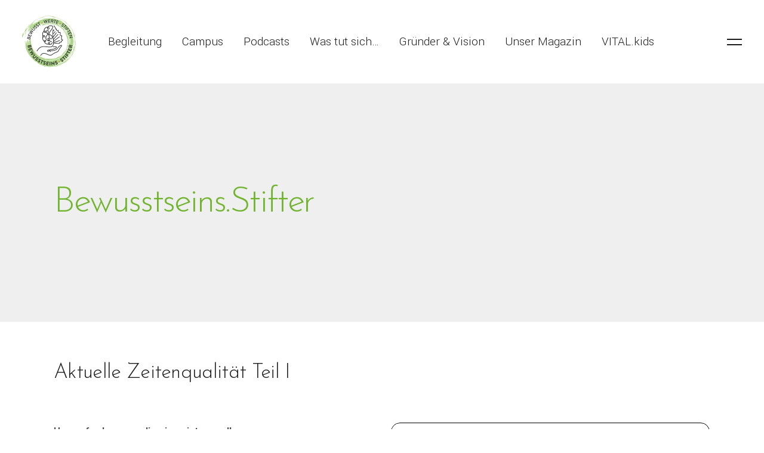

--- FILE ---
content_type: text/html; charset=UTF-8
request_url: https://bewusstseinsstifter.org/aktuelle-zeitenqualitaet-teil-i/
body_size: 15358
content:
<!DOCTYPE html>
<html lang="de-DE">
<head>
    	
        <meta charset="UTF-8"/>
        <link rel="profile" href="http://gmpg.org/xfn/11"/>
        <link rel="pingback" href="https://bewusstseinsstifter.org/xmlrpc.php"/>

                <meta name="viewport" content="width=device-width,initial-scale=1,user-scalable=no">
        
	<link rel="dns-prefetch" href="//cdn.hu-manity.co" />
		<!-- Cookie Compliance -->
		<script type="text/javascript">var huOptions = {"appID":"bewusstseinsstifterorg-ccdb9c9","currentLanguage":"de","blocking":false,"globalCookie":false,"isAdmin":false,"privacyConsent":true,"forms":[]};</script>
		<script type="text/javascript" src="https://cdn.hu-manity.co/hu-banner.min.js"></script><script type="application/javascript">var edgtCoreAjaxUrl = "https://bewusstseinsstifter.org/wp-admin/admin-ajax.php"</script><script type="application/javascript">var EdgefAjaxUrl = "https://bewusstseinsstifter.org/wp-admin/admin-ajax.php"</script><meta name='robots' content='index, follow, max-image-preview:large, max-snippet:-1, max-video-preview:-1' />

	<!-- This site is optimized with the Yoast SEO plugin v22.2 - https://yoast.com/wordpress/plugins/seo/ -->
	<title>Aktuelle Zeitenqualität Teil I - Bewusstseins.Stifter</title>
	<link rel="canonical" href="https://bewusstseinsstifter.org/aktuelle-zeitenqualitaet-teil-i/" />
	<meta property="og:locale" content="de_DE" />
	<meta property="og:type" content="article" />
	<meta property="og:title" content="Aktuelle Zeitenqualität Teil I - Bewusstseins.Stifter" />
	<meta property="og:description" content="In diesem Podcast geht Tanja Lemann auf die aktuelle Zeitqualität ein, wie sie damit umgeht und warum das im Außen gerade ist wie es ist. Sie gibt Einsichten in die Michaelszeit und was deshalb im Außen gerade passiert." />
	<meta property="og:url" content="https://bewusstseinsstifter.org/aktuelle-zeitenqualitaet-teil-i/" />
	<meta property="og:site_name" content="Bewusstseins.Stifter" />
	<meta property="article:publisher" content="https://www.facebook.com/Bewusstseinsstifter" />
	<meta property="article:published_time" content="2021-09-21T10:30:56+00:00" />
	<meta property="article:modified_time" content="2023-01-13T09:40:21+00:00" />
	<meta property="og:image" content="https://bewusstseinsstifter.org/wp-content/uploads/2021/10/Bewusstseinsstifter_Logo_sw.jpg" />
	<meta property="og:image:width" content="858" />
	<meta property="og:image:height" content="825" />
	<meta property="og:image:type" content="image/jpeg" />
	<meta name="author" content="Tanja Lemann" />
	<meta name="twitter:card" content="summary_large_image" />
	<meta name="twitter:label1" content="Verfasst von" />
	<meta name="twitter:data1" content="Tanja Lemann" />
	<meta name="twitter:label2" content="Geschätzte Lesezeit" />
	<meta name="twitter:data2" content="1 Minute" />
	<script type="application/ld+json" class="yoast-schema-graph">{"@context":"https://schema.org","@graph":[{"@type":"WebPage","@id":"https://bewusstseinsstifter.org/aktuelle-zeitenqualitaet-teil-i/","url":"https://bewusstseinsstifter.org/aktuelle-zeitenqualitaet-teil-i/","name":"Aktuelle Zeitenqualität Teil I - Bewusstseins.Stifter","isPartOf":{"@id":"https://bewusstseinsstifter.org/#website"},"datePublished":"2021-09-21T10:30:56+00:00","dateModified":"2023-01-13T09:40:21+00:00","author":{"@id":"https://bewusstseinsstifter.org/#/schema/person/e15d83a790ba61cbf2a8806d28f928d4"},"breadcrumb":{"@id":"https://bewusstseinsstifter.org/aktuelle-zeitenqualitaet-teil-i/#breadcrumb"},"inLanguage":"de-DE","potentialAction":[{"@type":"ReadAction","target":["https://bewusstseinsstifter.org/aktuelle-zeitenqualitaet-teil-i/"]}]},{"@type":"BreadcrumbList","@id":"https://bewusstseinsstifter.org/aktuelle-zeitenqualitaet-teil-i/#breadcrumb","itemListElement":[{"@type":"ListItem","position":1,"name":"Startseite","item":"https://bewusstseinsstifter.org/"},{"@type":"ListItem","position":2,"name":"Aktuelle Zeitenqualität Teil I"}]},{"@type":"WebSite","@id":"https://bewusstseinsstifter.org/#website","url":"https://bewusstseinsstifter.org/","name":"Bewusstseins.Stifter","description":"Bewusst. Werte. Stiften.","potentialAction":[{"@type":"SearchAction","target":{"@type":"EntryPoint","urlTemplate":"https://bewusstseinsstifter.org/?s={search_term_string}"},"query-input":"required name=search_term_string"}],"inLanguage":"de-DE"},{"@type":"Person","@id":"https://bewusstseinsstifter.org/#/schema/person/e15d83a790ba61cbf2a8806d28f928d4","name":"Tanja Lemann","image":{"@type":"ImageObject","inLanguage":"de-DE","@id":"https://bewusstseinsstifter.org/#/schema/person/image/","url":"https://secure.gravatar.com/avatar/2fb0fe12ef8df2f811d2b47935a338db21f667a01e10b62329d0576c5e51edea?s=96&d=mm&r=g","contentUrl":"https://secure.gravatar.com/avatar/2fb0fe12ef8df2f811d2b47935a338db21f667a01e10b62329d0576c5e51edea?s=96&d=mm&r=g","caption":"Tanja Lemann"},"sameAs":["http://www.bewusstseinsstifter.org","Bewusstseins.stifter"],"url":"https://bewusstseinsstifter.org/author/tanja-lemann/"}]}</script>
	<!-- / Yoast SEO plugin. -->


<link rel='dns-prefetch' href='//fonts.googleapis.com' />
<link rel="alternate" type="application/rss+xml" title="Bewusstseins.Stifter &raquo; Feed" href="https://bewusstseinsstifter.org/feed/" />
<link rel="alternate" type="application/rss+xml" title="Bewusstseins.Stifter &raquo; Kommentar-Feed" href="https://bewusstseinsstifter.org/comments/feed/" />
<style id='wp-img-auto-sizes-contain-inline-css' type='text/css'>
img:is([sizes=auto i],[sizes^="auto," i]){contain-intrinsic-size:3000px 1500px}
/*# sourceURL=wp-img-auto-sizes-contain-inline-css */
</style>
<style id='wp-emoji-styles-inline-css' type='text/css'>

	img.wp-smiley, img.emoji {
		display: inline !important;
		border: none !important;
		box-shadow: none !important;
		height: 1em !important;
		width: 1em !important;
		margin: 0 0.07em !important;
		vertical-align: -0.1em !important;
		background: none !important;
		padding: 0 !important;
	}
/*# sourceURL=wp-emoji-styles-inline-css */
</style>
<style id='wp-block-library-inline-css' type='text/css'>
:root{--wp-block-synced-color:#7a00df;--wp-block-synced-color--rgb:122,0,223;--wp-bound-block-color:var(--wp-block-synced-color);--wp-editor-canvas-background:#ddd;--wp-admin-theme-color:#007cba;--wp-admin-theme-color--rgb:0,124,186;--wp-admin-theme-color-darker-10:#006ba1;--wp-admin-theme-color-darker-10--rgb:0,107,160.5;--wp-admin-theme-color-darker-20:#005a87;--wp-admin-theme-color-darker-20--rgb:0,90,135;--wp-admin-border-width-focus:2px}@media (min-resolution:192dpi){:root{--wp-admin-border-width-focus:1.5px}}.wp-element-button{cursor:pointer}:root .has-very-light-gray-background-color{background-color:#eee}:root .has-very-dark-gray-background-color{background-color:#313131}:root .has-very-light-gray-color{color:#eee}:root .has-very-dark-gray-color{color:#313131}:root .has-vivid-green-cyan-to-vivid-cyan-blue-gradient-background{background:linear-gradient(135deg,#00d084,#0693e3)}:root .has-purple-crush-gradient-background{background:linear-gradient(135deg,#34e2e4,#4721fb 50%,#ab1dfe)}:root .has-hazy-dawn-gradient-background{background:linear-gradient(135deg,#faaca8,#dad0ec)}:root .has-subdued-olive-gradient-background{background:linear-gradient(135deg,#fafae1,#67a671)}:root .has-atomic-cream-gradient-background{background:linear-gradient(135deg,#fdd79a,#004a59)}:root .has-nightshade-gradient-background{background:linear-gradient(135deg,#330968,#31cdcf)}:root .has-midnight-gradient-background{background:linear-gradient(135deg,#020381,#2874fc)}:root{--wp--preset--font-size--normal:16px;--wp--preset--font-size--huge:42px}.has-regular-font-size{font-size:1em}.has-larger-font-size{font-size:2.625em}.has-normal-font-size{font-size:var(--wp--preset--font-size--normal)}.has-huge-font-size{font-size:var(--wp--preset--font-size--huge)}.has-text-align-center{text-align:center}.has-text-align-left{text-align:left}.has-text-align-right{text-align:right}.has-fit-text{white-space:nowrap!important}#end-resizable-editor-section{display:none}.aligncenter{clear:both}.items-justified-left{justify-content:flex-start}.items-justified-center{justify-content:center}.items-justified-right{justify-content:flex-end}.items-justified-space-between{justify-content:space-between}.screen-reader-text{border:0;clip-path:inset(50%);height:1px;margin:-1px;overflow:hidden;padding:0;position:absolute;width:1px;word-wrap:normal!important}.screen-reader-text:focus{background-color:#ddd;clip-path:none;color:#444;display:block;font-size:1em;height:auto;left:5px;line-height:normal;padding:15px 23px 14px;text-decoration:none;top:5px;width:auto;z-index:100000}html :where(.has-border-color){border-style:solid}html :where([style*=border-top-color]){border-top-style:solid}html :where([style*=border-right-color]){border-right-style:solid}html :where([style*=border-bottom-color]){border-bottom-style:solid}html :where([style*=border-left-color]){border-left-style:solid}html :where([style*=border-width]){border-style:solid}html :where([style*=border-top-width]){border-top-style:solid}html :where([style*=border-right-width]){border-right-style:solid}html :where([style*=border-bottom-width]){border-bottom-style:solid}html :where([style*=border-left-width]){border-left-style:solid}html :where(img[class*=wp-image-]){height:auto;max-width:100%}:where(figure){margin:0 0 1em}html :where(.is-position-sticky){--wp-admin--admin-bar--position-offset:var(--wp-admin--admin-bar--height,0px)}@media screen and (max-width:600px){html :where(.is-position-sticky){--wp-admin--admin-bar--position-offset:0px}}

/*# sourceURL=wp-block-library-inline-css */
</style><style id='global-styles-inline-css' type='text/css'>
:root{--wp--preset--aspect-ratio--square: 1;--wp--preset--aspect-ratio--4-3: 4/3;--wp--preset--aspect-ratio--3-4: 3/4;--wp--preset--aspect-ratio--3-2: 3/2;--wp--preset--aspect-ratio--2-3: 2/3;--wp--preset--aspect-ratio--16-9: 16/9;--wp--preset--aspect-ratio--9-16: 9/16;--wp--preset--color--black: #000000;--wp--preset--color--cyan-bluish-gray: #abb8c3;--wp--preset--color--white: #ffffff;--wp--preset--color--pale-pink: #f78da7;--wp--preset--color--vivid-red: #cf2e2e;--wp--preset--color--luminous-vivid-orange: #ff6900;--wp--preset--color--luminous-vivid-amber: #fcb900;--wp--preset--color--light-green-cyan: #7bdcb5;--wp--preset--color--vivid-green-cyan: #00d084;--wp--preset--color--pale-cyan-blue: #8ed1fc;--wp--preset--color--vivid-cyan-blue: #0693e3;--wp--preset--color--vivid-purple: #9b51e0;--wp--preset--gradient--vivid-cyan-blue-to-vivid-purple: linear-gradient(135deg,rgb(6,147,227) 0%,rgb(155,81,224) 100%);--wp--preset--gradient--light-green-cyan-to-vivid-green-cyan: linear-gradient(135deg,rgb(122,220,180) 0%,rgb(0,208,130) 100%);--wp--preset--gradient--luminous-vivid-amber-to-luminous-vivid-orange: linear-gradient(135deg,rgb(252,185,0) 0%,rgb(255,105,0) 100%);--wp--preset--gradient--luminous-vivid-orange-to-vivid-red: linear-gradient(135deg,rgb(255,105,0) 0%,rgb(207,46,46) 100%);--wp--preset--gradient--very-light-gray-to-cyan-bluish-gray: linear-gradient(135deg,rgb(238,238,238) 0%,rgb(169,184,195) 100%);--wp--preset--gradient--cool-to-warm-spectrum: linear-gradient(135deg,rgb(74,234,220) 0%,rgb(151,120,209) 20%,rgb(207,42,186) 40%,rgb(238,44,130) 60%,rgb(251,105,98) 80%,rgb(254,248,76) 100%);--wp--preset--gradient--blush-light-purple: linear-gradient(135deg,rgb(255,206,236) 0%,rgb(152,150,240) 100%);--wp--preset--gradient--blush-bordeaux: linear-gradient(135deg,rgb(254,205,165) 0%,rgb(254,45,45) 50%,rgb(107,0,62) 100%);--wp--preset--gradient--luminous-dusk: linear-gradient(135deg,rgb(255,203,112) 0%,rgb(199,81,192) 50%,rgb(65,88,208) 100%);--wp--preset--gradient--pale-ocean: linear-gradient(135deg,rgb(255,245,203) 0%,rgb(182,227,212) 50%,rgb(51,167,181) 100%);--wp--preset--gradient--electric-grass: linear-gradient(135deg,rgb(202,248,128) 0%,rgb(113,206,126) 100%);--wp--preset--gradient--midnight: linear-gradient(135deg,rgb(2,3,129) 0%,rgb(40,116,252) 100%);--wp--preset--font-size--small: 13px;--wp--preset--font-size--medium: 20px;--wp--preset--font-size--large: 36px;--wp--preset--font-size--x-large: 42px;--wp--preset--spacing--20: 0.44rem;--wp--preset--spacing--30: 0.67rem;--wp--preset--spacing--40: 1rem;--wp--preset--spacing--50: 1.5rem;--wp--preset--spacing--60: 2.25rem;--wp--preset--spacing--70: 3.38rem;--wp--preset--spacing--80: 5.06rem;--wp--preset--shadow--natural: 6px 6px 9px rgba(0, 0, 0, 0.2);--wp--preset--shadow--deep: 12px 12px 50px rgba(0, 0, 0, 0.4);--wp--preset--shadow--sharp: 6px 6px 0px rgba(0, 0, 0, 0.2);--wp--preset--shadow--outlined: 6px 6px 0px -3px rgb(255, 255, 255), 6px 6px rgb(0, 0, 0);--wp--preset--shadow--crisp: 6px 6px 0px rgb(0, 0, 0);}:where(.is-layout-flex){gap: 0.5em;}:where(.is-layout-grid){gap: 0.5em;}body .is-layout-flex{display: flex;}.is-layout-flex{flex-wrap: wrap;align-items: center;}.is-layout-flex > :is(*, div){margin: 0;}body .is-layout-grid{display: grid;}.is-layout-grid > :is(*, div){margin: 0;}:where(.wp-block-columns.is-layout-flex){gap: 2em;}:where(.wp-block-columns.is-layout-grid){gap: 2em;}:where(.wp-block-post-template.is-layout-flex){gap: 1.25em;}:where(.wp-block-post-template.is-layout-grid){gap: 1.25em;}.has-black-color{color: var(--wp--preset--color--black) !important;}.has-cyan-bluish-gray-color{color: var(--wp--preset--color--cyan-bluish-gray) !important;}.has-white-color{color: var(--wp--preset--color--white) !important;}.has-pale-pink-color{color: var(--wp--preset--color--pale-pink) !important;}.has-vivid-red-color{color: var(--wp--preset--color--vivid-red) !important;}.has-luminous-vivid-orange-color{color: var(--wp--preset--color--luminous-vivid-orange) !important;}.has-luminous-vivid-amber-color{color: var(--wp--preset--color--luminous-vivid-amber) !important;}.has-light-green-cyan-color{color: var(--wp--preset--color--light-green-cyan) !important;}.has-vivid-green-cyan-color{color: var(--wp--preset--color--vivid-green-cyan) !important;}.has-pale-cyan-blue-color{color: var(--wp--preset--color--pale-cyan-blue) !important;}.has-vivid-cyan-blue-color{color: var(--wp--preset--color--vivid-cyan-blue) !important;}.has-vivid-purple-color{color: var(--wp--preset--color--vivid-purple) !important;}.has-black-background-color{background-color: var(--wp--preset--color--black) !important;}.has-cyan-bluish-gray-background-color{background-color: var(--wp--preset--color--cyan-bluish-gray) !important;}.has-white-background-color{background-color: var(--wp--preset--color--white) !important;}.has-pale-pink-background-color{background-color: var(--wp--preset--color--pale-pink) !important;}.has-vivid-red-background-color{background-color: var(--wp--preset--color--vivid-red) !important;}.has-luminous-vivid-orange-background-color{background-color: var(--wp--preset--color--luminous-vivid-orange) !important;}.has-luminous-vivid-amber-background-color{background-color: var(--wp--preset--color--luminous-vivid-amber) !important;}.has-light-green-cyan-background-color{background-color: var(--wp--preset--color--light-green-cyan) !important;}.has-vivid-green-cyan-background-color{background-color: var(--wp--preset--color--vivid-green-cyan) !important;}.has-pale-cyan-blue-background-color{background-color: var(--wp--preset--color--pale-cyan-blue) !important;}.has-vivid-cyan-blue-background-color{background-color: var(--wp--preset--color--vivid-cyan-blue) !important;}.has-vivid-purple-background-color{background-color: var(--wp--preset--color--vivid-purple) !important;}.has-black-border-color{border-color: var(--wp--preset--color--black) !important;}.has-cyan-bluish-gray-border-color{border-color: var(--wp--preset--color--cyan-bluish-gray) !important;}.has-white-border-color{border-color: var(--wp--preset--color--white) !important;}.has-pale-pink-border-color{border-color: var(--wp--preset--color--pale-pink) !important;}.has-vivid-red-border-color{border-color: var(--wp--preset--color--vivid-red) !important;}.has-luminous-vivid-orange-border-color{border-color: var(--wp--preset--color--luminous-vivid-orange) !important;}.has-luminous-vivid-amber-border-color{border-color: var(--wp--preset--color--luminous-vivid-amber) !important;}.has-light-green-cyan-border-color{border-color: var(--wp--preset--color--light-green-cyan) !important;}.has-vivid-green-cyan-border-color{border-color: var(--wp--preset--color--vivid-green-cyan) !important;}.has-pale-cyan-blue-border-color{border-color: var(--wp--preset--color--pale-cyan-blue) !important;}.has-vivid-cyan-blue-border-color{border-color: var(--wp--preset--color--vivid-cyan-blue) !important;}.has-vivid-purple-border-color{border-color: var(--wp--preset--color--vivid-purple) !important;}.has-vivid-cyan-blue-to-vivid-purple-gradient-background{background: var(--wp--preset--gradient--vivid-cyan-blue-to-vivid-purple) !important;}.has-light-green-cyan-to-vivid-green-cyan-gradient-background{background: var(--wp--preset--gradient--light-green-cyan-to-vivid-green-cyan) !important;}.has-luminous-vivid-amber-to-luminous-vivid-orange-gradient-background{background: var(--wp--preset--gradient--luminous-vivid-amber-to-luminous-vivid-orange) !important;}.has-luminous-vivid-orange-to-vivid-red-gradient-background{background: var(--wp--preset--gradient--luminous-vivid-orange-to-vivid-red) !important;}.has-very-light-gray-to-cyan-bluish-gray-gradient-background{background: var(--wp--preset--gradient--very-light-gray-to-cyan-bluish-gray) !important;}.has-cool-to-warm-spectrum-gradient-background{background: var(--wp--preset--gradient--cool-to-warm-spectrum) !important;}.has-blush-light-purple-gradient-background{background: var(--wp--preset--gradient--blush-light-purple) !important;}.has-blush-bordeaux-gradient-background{background: var(--wp--preset--gradient--blush-bordeaux) !important;}.has-luminous-dusk-gradient-background{background: var(--wp--preset--gradient--luminous-dusk) !important;}.has-pale-ocean-gradient-background{background: var(--wp--preset--gradient--pale-ocean) !important;}.has-electric-grass-gradient-background{background: var(--wp--preset--gradient--electric-grass) !important;}.has-midnight-gradient-background{background: var(--wp--preset--gradient--midnight) !important;}.has-small-font-size{font-size: var(--wp--preset--font-size--small) !important;}.has-medium-font-size{font-size: var(--wp--preset--font-size--medium) !important;}.has-large-font-size{font-size: var(--wp--preset--font-size--large) !important;}.has-x-large-font-size{font-size: var(--wp--preset--font-size--x-large) !important;}
/*# sourceURL=global-styles-inline-css */
</style>

<style id='classic-theme-styles-inline-css' type='text/css'>
/*! This file is auto-generated */
.wp-block-button__link{color:#fff;background-color:#32373c;border-radius:9999px;box-shadow:none;text-decoration:none;padding:calc(.667em + 2px) calc(1.333em + 2px);font-size:1.125em}.wp-block-file__button{background:#32373c;color:#fff;text-decoration:none}
/*# sourceURL=/wp-includes/css/classic-themes.min.css */
</style>
<link rel='stylesheet' id='rapidmail-comment-form-css' href='https://bewusstseinsstifter.org/wp-content/plugins/rapidmail-newsletter-software/css/comment-form.css?ver=6.9' type='text/css' media='all' />
<link rel='stylesheet' id='rs-plugin-settings-css' href='https://bewusstseinsstifter.org/wp-content/plugins/revslider/public/assets/css/rs6.css?ver=6.3.1' type='text/css' media='all' />
<style id='rs-plugin-settings-inline-css' type='text/css'>
#rs-demo-id {}
/*# sourceURL=rs-plugin-settings-inline-css */
</style>
<link rel='stylesheet' id='blaze-edge-default-style-css' href='https://bewusstseinsstifter.org/wp-content/themes/blaze/style.css?ver=6.9' type='text/css' media='all' />
<link rel='stylesheet' id='blaze-edge-modules-plugins-css' href='https://bewusstseinsstifter.org/wp-content/themes/blaze/assets/css/plugins.min.css?ver=6.9' type='text/css' media='all' />
<link rel='stylesheet' id='blaze-edge-modules-css' href='https://bewusstseinsstifter.org/wp-content/themes/blaze/assets/css/modules.min.css?ver=6.9' type='text/css' media='all' />
<style id='blaze-edge-modules-inline-css' type='text/css'>
      
.edgtf-header-standard .edgtf-page-header .edgtf-menu-area {
    opacity: 90%;
}

.no-touch #edgtf-uncovering-behavior {
    position:fixed;
    bottom:0;
    left:0;
    width: calc(100% + 30px);
}

#edgtf-interactive-text .edgtf-interactive-text-inner .edgtf-interactive-text-content-holder .edgtf-interactive-text-content-line .edgtf-interactive-text-item-content .edgtf-interactive-text-item-wrap.edgtf-image-visible .edgtf-iti-title:after {
    display: none;
}

.edgtf-dark-header .edgtf-page-header>div:not(.edgtf-sticky-header) .edgtf-main-menu>ul>li.edgtf-active-item>a span.edgtf-item-inner .edgtf-item-text:after, .edgtf-dark-header .edgtf-page-header>div:not(.edgtf-sticky-header) .edgtf-main-menu>ul>li>a:hover span.edgtf-item-inner .edgtf-item-text:after, .edgtf-dark-header.edgtf-header-style-on-scroll .edgtf-page-header .edgtf-main-menu>ul>li.edgtf-active-item>a span.edgtf-item-inner .edgtf-item-text:after, .edgtf-dark-header.edgtf-header-style-on-scroll .edgtf-page-header .edgtf-main-menu>ul>li>a:hover span.edgtf-item-inner .edgtf-item-text:after {
    background-color: #71b52f;
}

.edgtf-main-menu>ul>li>a:hover span.edgtf-item-text:after {
    background-color: #e89e02 !important;
}

@import url('https://fonts.googleapis.com/css2?family=Mansalva&display=swap');

h6 {
    color: #0066ff;
    font-family: 'Mansalva', cursive;
    font-size: 50px;
    line-height: 50px;
    text-transform: none;
    font-style: normal;
    font-weight:100;
}

#edgtf-interactive-text .edgtf-interactive-text-inner .edgtf-interactive-text-content-holder .edgtf-interactive-text-content-line .edgtf-interactive-text-item-content .edgtf-interactive-text-item-wrap.edgtf-image-visible .edgtf-iti-title:hover {
    text-decoration:underline;
	text-decoration-color: #e89e02;
}

.edgtf-team.main-info-below-image .edgtf-team-social-wrapp .edgtf-icon-shortcode:after {
    background-color: #fff;
}

  color: #c00!important;
}
.vc_btn3-container.vc_btn3-center .vc_btn3-block.vc_btn3-size-md {
    font-size: 1em;
}

.vc_btn3.vc_btn3-color-grey, .vc_btn3.vc_btn3-color-grey.vc_btn3-style-flat {
	color: #fff;
    background-color: #71b52f;
}

#edgtf-interactive-text .edgtf-interactive-text-inner .edgtf-interactive-text-content-holder .edgtf-interactive-text-content-line .edgtf-interactive-text-item-content .edgtf-interactive-text-item-wrap .edgtf-iti-title {
	font-family: Josefin Sans;
    font-weight: 300;
    line-height: 1.05;
    letter-spacing: 0em;
}

.edgtf-blog-holder.edgtf-blog-single article .edgtf-post-info-bottom {
    border-bottom: 1px solid #71b52f;
    padding: 16px 0 65px;
}

.edgtf-blog-slider .edgtf-item-info-section {
    display:none; 
}

.edgtf-btn {
    display: none;
}

.edgtf-post-image {
    display: none;
}

.edgtf-item-info-section {
    display: none;
}

.edgtf-blog-list-holder .edgtf-info-bottom.edgtf-item-info-section .edgtf-info-btm-left, .edgtf-blog-list-holder .edgtf-info-bottom.edgtf-item-info-section .edgtf-info-btm-right {
    display: none;
}

.edgtf-blog-list-holder .edgtf-info-bottom.edgtf-item-info-section {
    border-top: 1px solid #71b42e;
}

/*# sourceURL=blaze-edge-modules-inline-css */
</style>
<link rel='stylesheet' id='edgtf-font-awesome-css' href='https://bewusstseinsstifter.org/wp-content/themes/blaze/assets/css/font-awesome/css/font-awesome.min.css?ver=6.9' type='text/css' media='all' />
<link rel='stylesheet' id='edgtf-font-elegant-css' href='https://bewusstseinsstifter.org/wp-content/themes/blaze/assets/css/elegant-icons/style.min.css?ver=6.9' type='text/css' media='all' />
<link rel='stylesheet' id='edgtf-ion-icons-css' href='https://bewusstseinsstifter.org/wp-content/themes/blaze/assets/css/ion-icons/css/ionicons.min.css?ver=6.9' type='text/css' media='all' />
<link rel='stylesheet' id='edgtf-linea-icons-css' href='https://bewusstseinsstifter.org/wp-content/themes/blaze/assets/css/linea-icons/style.css?ver=6.9' type='text/css' media='all' />
<link rel='stylesheet' id='edgtf-linear-icons-css' href='https://bewusstseinsstifter.org/wp-content/themes/blaze/assets/css/linear-icons/style.css?ver=6.9' type='text/css' media='all' />
<link rel='stylesheet' id='edgtf-simple-line-icons-css' href='https://bewusstseinsstifter.org/wp-content/themes/blaze/assets/css/simple-line-icons/simple-line-icons.css?ver=6.9' type='text/css' media='all' />
<link rel='stylesheet' id='edgtf-dripicons-css' href='https://bewusstseinsstifter.org/wp-content/themes/blaze/assets/css/dripicons/dripicons.css?ver=6.9' type='text/css' media='all' />
<link rel='stylesheet' id='edgtf-ico-moon-css' href='https://bewusstseinsstifter.org/wp-content/themes/blaze/assets/css/icomoon/css/icomoon.css?ver=6.9' type='text/css' media='all' />
<link rel='stylesheet' id='blaze-edge-blog-css' href='https://bewusstseinsstifter.org/wp-content/themes/blaze/assets/css/blog.min.css?ver=6.9' type='text/css' media='all' />
<link rel='stylesheet' id='mediaelement-css' href='https://bewusstseinsstifter.org/wp-includes/js/mediaelement/mediaelementplayer-legacy.min.css?ver=4.2.17' type='text/css' media='all' />
<link rel='stylesheet' id='wp-mediaelement-css' href='https://bewusstseinsstifter.org/wp-includes/js/mediaelement/wp-mediaelement.min.css?ver=6.9' type='text/css' media='all' />
<link rel='stylesheet' id='blaze-edge-style-dynamic-css' href='https://bewusstseinsstifter.org/wp-content/themes/blaze/assets/css/style_dynamic.css?ver=1695190939' type='text/css' media='all' />
<link rel='stylesheet' id='blaze-edge-modules-responsive-css' href='https://bewusstseinsstifter.org/wp-content/themes/blaze/assets/css/modules-responsive.min.css?ver=6.9' type='text/css' media='all' />
<link rel='stylesheet' id='blaze-edge-blog-responsive-css' href='https://bewusstseinsstifter.org/wp-content/themes/blaze/assets/css/blog-responsive.min.css?ver=6.9' type='text/css' media='all' />
<link rel='stylesheet' id='blaze-edge-style-dynamic-responsive-css' href='https://bewusstseinsstifter.org/wp-content/themes/blaze/assets/css/style_dynamic_responsive.css?ver=1695190939' type='text/css' media='all' />
<link rel='stylesheet' id='js_composer_front-css' href='https://bewusstseinsstifter.org/wp-content/plugins/js_composer/assets/css/js_composer.min.css?ver=7.0' type='text/css' media='all' />
<link rel='stylesheet' id='blaze-edge-google-fonts-css' href='https://fonts.googleapis.com/css?family=Yantramanav%3A100%2C100italic%2C200%2C200italic%2C300%2C300italic%2C400%2C400italic%2C500%2C500italic%2C600%2C600italic%2C700%2C700italic%2C800%2C800italic%2C900%2C900italic%7CJosefin+Sans%3A100%2C100italic%2C200%2C200italic%2C300%2C300italic%2C400%2C400italic%2C500%2C500italic%2C600%2C600italic%2C700%2C700italic%2C800%2C800italic%2C900%2C900italic&#038;subset=latin%2Clatin-ext&#038;ver=1.0.0' type='text/css' media='all' />
<link rel='stylesheet' id='rapidmail-widget-css-css' href='https://bewusstseinsstifter.org/wp-content/plugins/rapidmail-newsletter-software/css/widget.css?ver=6.9' type='text/css' media='all' />
<script type="text/javascript" src="https://bewusstseinsstifter.org/wp-includes/js/jquery/jquery.min.js?ver=3.7.1" id="jquery-core-js"></script>
<script type="text/javascript" src="https://bewusstseinsstifter.org/wp-includes/js/jquery/jquery-migrate.min.js?ver=3.4.1" id="jquery-migrate-js"></script>
<script type="text/javascript" src="https://bewusstseinsstifter.org/wp-content/plugins/revslider/public/assets/js/rbtools.min.js?ver=6.3.1" id="tp-tools-js"></script>
<script type="text/javascript" src="https://bewusstseinsstifter.org/wp-content/plugins/revslider/public/assets/js/rs6.min.js?ver=6.3.1" id="revmin-js"></script>
<script type="text/javascript" id="rapidmail-widget-js-js-extra">
/* <![CDATA[ */
var rmwidget = {"msg_an_error_occurred":"Es ist ein Fehler aufgetreten","msg_subscribe_success":"Vielen Dank f\u00fcr Ihre Anmeldung!","spinner_uri":"https://bewusstseinsstifter.org/wp-includes/images/wpspin_light.gif"};
//# sourceURL=rapidmail-widget-js-js-extra
/* ]]> */
</script>
<script type="text/javascript" src="https://bewusstseinsstifter.org/wp-content/plugins/rapidmail-newsletter-software/js/widget.js?ver=6.9" id="rapidmail-widget-js-js"></script>
<script></script><link rel="https://api.w.org/" href="https://bewusstseinsstifter.org/wp-json/" /><link rel="alternate" title="JSON" type="application/json" href="https://bewusstseinsstifter.org/wp-json/wp/v2/posts/7199" /><link rel="EditURI" type="application/rsd+xml" title="RSD" href="https://bewusstseinsstifter.org/xmlrpc.php?rsd" />
<meta name="generator" content="WordPress 6.9" />
<link rel='shortlink' href='https://bewusstseinsstifter.org/?p=7199' />
<meta name="generator" content="Powered by WPBakery Page Builder - drag and drop page builder for WordPress."/>
<meta name="generator" content="Powered by Slider Revolution 6.3.1 - responsive, Mobile-Friendly Slider Plugin for WordPress with comfortable drag and drop interface." />
<link rel="icon" href="https://bewusstseinsstifter.org/wp-content/uploads/2021/09/cropped-favicon-32x32.png" sizes="32x32" />
<link rel="icon" href="https://bewusstseinsstifter.org/wp-content/uploads/2021/09/cropped-favicon-192x192.png" sizes="192x192" />
<link rel="apple-touch-icon" href="https://bewusstseinsstifter.org/wp-content/uploads/2021/09/cropped-favicon-180x180.png" />
<meta name="msapplication-TileImage" content="https://bewusstseinsstifter.org/wp-content/uploads/2021/09/cropped-favicon-270x270.png" />
<script type="text/javascript">function setREVStartSize(e){
			//window.requestAnimationFrame(function() {				 
				window.RSIW = window.RSIW===undefined ? window.innerWidth : window.RSIW;	
				window.RSIH = window.RSIH===undefined ? window.innerHeight : window.RSIH;	
				try {								
					var pw = document.getElementById(e.c).parentNode.offsetWidth,
						newh;
					pw = pw===0 || isNaN(pw) ? window.RSIW : pw;
					e.tabw = e.tabw===undefined ? 0 : parseInt(e.tabw);
					e.thumbw = e.thumbw===undefined ? 0 : parseInt(e.thumbw);
					e.tabh = e.tabh===undefined ? 0 : parseInt(e.tabh);
					e.thumbh = e.thumbh===undefined ? 0 : parseInt(e.thumbh);
					e.tabhide = e.tabhide===undefined ? 0 : parseInt(e.tabhide);
					e.thumbhide = e.thumbhide===undefined ? 0 : parseInt(e.thumbhide);
					e.mh = e.mh===undefined || e.mh=="" || e.mh==="auto" ? 0 : parseInt(e.mh,0);		
					if(e.layout==="fullscreen" || e.l==="fullscreen") 						
						newh = Math.max(e.mh,window.RSIH);					
					else{					
						e.gw = Array.isArray(e.gw) ? e.gw : [e.gw];
						for (var i in e.rl) if (e.gw[i]===undefined || e.gw[i]===0) e.gw[i] = e.gw[i-1];					
						e.gh = e.el===undefined || e.el==="" || (Array.isArray(e.el) && e.el.length==0)? e.gh : e.el;
						e.gh = Array.isArray(e.gh) ? e.gh : [e.gh];
						for (var i in e.rl) if (e.gh[i]===undefined || e.gh[i]===0) e.gh[i] = e.gh[i-1];
											
						var nl = new Array(e.rl.length),
							ix = 0,						
							sl;					
						e.tabw = e.tabhide>=pw ? 0 : e.tabw;
						e.thumbw = e.thumbhide>=pw ? 0 : e.thumbw;
						e.tabh = e.tabhide>=pw ? 0 : e.tabh;
						e.thumbh = e.thumbhide>=pw ? 0 : e.thumbh;					
						for (var i in e.rl) nl[i] = e.rl[i]<window.RSIW ? 0 : e.rl[i];
						sl = nl[0];									
						for (var i in nl) if (sl>nl[i] && nl[i]>0) { sl = nl[i]; ix=i;}															
						var m = pw>(e.gw[ix]+e.tabw+e.thumbw) ? 1 : (pw-(e.tabw+e.thumbw)) / (e.gw[ix]);					
						newh =  (e.gh[ix] * m) + (e.tabh + e.thumbh);
					}				
					if(window.rs_init_css===undefined) window.rs_init_css = document.head.appendChild(document.createElement("style"));					
					document.getElementById(e.c).height = newh+"px";
					window.rs_init_css.innerHTML += "#"+e.c+"_wrapper { height: "+newh+"px }";				
				} catch(e){
					console.log("Failure at Presize of Slider:" + e)
				}					   
			//});
		  };</script>
<style type="text/css" data-type="vc_shortcodes-custom-css">.vc_custom_1632144860325{padding-top: 50px !important;}</style><noscript><style> .wpb_animate_when_almost_visible { opacity: 1; }</style></noscript>	
	
	<!-- RapidMail Newsletter function -->
	<script src="https://t83e56c68.emailsys1a.net/form/150/3337/0a8a047350/popup.js?_g=1632132614" async></script>
	
</head>

<body class="wp-singular post-template-default single single-post postid-7199 single-format-standard wp-theme-blaze cookies-not-set edgt-cpt-1.1.3 blaze-ver-1.6  edgtf-blog-installed edgtf-fullscreen-opening-full edgtf-fullscreen-alignment-right edgtf-header-standard edgtf-fixed-on-scroll edgtf-header-standard-positon-left edgtf-default-mobile-header edgtf-sticky-up-mobile-header edgtf-dropdown-animate-height edgtf-dark-header edgtf-side-menu-slide-from-right wpb-js-composer js-comp-ver-7.0 vc_responsive">
<section class="edgtf-side-menu right">
	    <div class="edgtf-close-side-menu-logo">
        <img class="edgtf-light-logo" src="https://bewusstseinsstifter.org/wp-content/uploads/2021/09/logo-bws.png"
             alt="light logo"/>
    </div>
    <div class="edgtf-close-side-menu-holder">
        <div class="edgtf-close-side-menu-holder-inner">
            <a href="javascript:void(0)" target="_self" class="edgtf-close-side-menu">
				<span class="edgtf-close-side-menu-line"></span>
				<span class="edgtf-close-side-menu-line"></span>
            </a>
        </div>
    </div>
    <div class="edgtf-close-side-menu-outer">
        <div class="edgtf-close-side-menu-inner">
	        <div id="block-7" class="widget edgtf-sidearea widget_block">Sie möchten uns unterstützen?<br>
Spenden-Bankverbindung<br>
<strong>Bewusstseins!Stifter e.V.</strong><br>
Sparkasse Kitzbühel<br>
IBAN AT29 2050 5000 0032 2719<br>
BIC SPKIAT2KXXX<br>
<hr>
Oder nutzen Sie einfach PayPal.<br>
<!-- Begin PayPal Donations by https://www.tipsandtricks-hq.com/paypal-donations-widgets-plugin -->

<form action="https://www.paypal.com/cgi-bin/webscr" method="post" target="_blank">
    <div class="paypal-donations">
        <input type="hidden" name="cmd" value="_donations" />
        <input type="hidden" name="bn" value="TipsandTricks_SP" />
        <input type="hidden" name="business" value="paypal@bewusstseinsstifter.org" />
        <input type="hidden" name="page_style" value="Spende Bewusstseinsstifter" />
        <input type="hidden" name="return" value="https://bewusstseinsstifter.org/engagement/" />
        <input type="hidden" name="item_name" value="Spende Bewusstseinsstifter" />
        <input type="hidden" name="item_number" value="Engagement" />
        <input type="hidden" name="rm" value="0" />
        <input type="hidden" name="currency_code" value="EUR" />
        <input type="hidden" name="lc" value="AT" />
        <input type="image" style="cursor: pointer;" src="https://www.paypalobjects.com/de_DE/AT/i/btn/btn_donateCC_LG.gif" name="submit" alt="PayPal - The safer, easier way to pay online." />
        <img decoding="async" alt="" src="https://www.paypalobjects.com/en_US/i/scr/pixel.gif" width="1" height="1" />
    </div>
</form>
<!-- End PayPal Donations -->

<hr>
<strong>Wir bedanken uns von ganzem Herzen!</strong></div>    <div id="rapidmail_subscription_form-2" class="widget edgtf-sidearea widget_rapidmail_subscription_form">    <h6 class="edgtf-sidearea-widget-title">Newsletter Anmeldung</h6>
    
    <form class="rm-form" id="rm-subscriptionform-2" action="https://t83e56c68.emailsys1a.net/150/3133/71076a9524/subscribe/form.html" method="post" target="_blank">

        <ul class="rm-form-container">
                        
            <li rel="button">
                                    <input type="submit" value="Anmelden" autocomplete="off">
                                <div class="spinner" style="background:url(https://bewusstseinsstifter.org/wp-includes/images/spinner.gif)"></div>
            </li>
        </ul>

    </form>

    </div>        </div>
    </div>
</section>


<div class="edgtf-wrapper">
	    <div class="edgtf-wrapper-inner">
        
<header class="edgtf-page-header">
            <div class="edgtf-fixed-wrapper">
        <div class="edgtf-menu-area" style="">
        			            <div class="edgtf-vertical-align-containers">
                <div class="edgtf-position-left"><!--
                 --><div class="edgtf-position-left-inner">
                        
<div class="edgtf-logo-wrapper">
    <a href="https://bewusstseinsstifter.org/" style="height: 90px;">
        <img class="edgtf-normal-logo" src="https://bewusstseinsstifter.org/wp-content/uploads/2021/09/logo-bws.png" alt="logo"/>
        <img class="edgtf-dark-logo" src="https://bewusstseinsstifter.org/wp-content/uploads/2021/09/logo-bws.png" alt="dark logoo"/>        <img class="edgtf-light-logo" src="https://bewusstseinsstifter.org/wp-content/uploads/2021/09/logo-bws.png" alt="light logo"/>    </a>
</div>

                                                    
<nav class="edgtf-main-menu edgtf-drop-down edgtf-default-nav">
    <ul id="menu-main-menu" class="clearfix"><li id="nav-menu-item-8806" class="menu-item menu-item-type-post_type menu-item-object-page menu-item-has-children edgtf-has-sub edgtf-menu-narrow edgtf-wide-background"><a href="https://bewusstseinsstifter.org/begleitung/"><span class="edgtf-item-outer"><span class="edgtf-item-inner"><span class="edgtf-item-text">Begleitung</span></span><span class="plus"></span></span></a>
<div class="edgtf-menu-second"><div class="edgtf-menu-inner"><ul>
	<li id="nav-menu-item-8636" class="menu-item menu-item-type-post_type menu-item-object-page edgtf-wide-background"><a href="https://bewusstseinsstifter.org/individuelle-begleitung/"><span class="edgtf-item-outer"><span class="edgtf-item-inner"><span class="edgtf-item-text">individuelle Begleitung &#038; Beratung</span></span><span class="plus"></span></span></a></li>
	<li id="nav-menu-item-8623" class="menu-item menu-item-type-post_type menu-item-object-page edgtf-wide-background"><a href="https://bewusstseinsstifter.org/beratungs-werte/"><span class="edgtf-item-outer"><span class="edgtf-item-inner"><span class="edgtf-item-text">Familienberatung und Begleitung</span></span><span class="plus"></span></span></a></li>
</ul></div></div>
</li>
<li id="nav-menu-item-6768" class="menu-item menu-item-type-post_type menu-item-object-page menu-item-has-children edgtf-has-sub edgtf-menu-narrow edgtf-wide-background"><a href="https://bewusstseinsstifter.org/wissens-werte/"><span class="edgtf-item-outer"><span class="edgtf-item-inner"><span class="edgtf-item-text">Campus</span></span><span class="plus"></span></span></a>
<div class="edgtf-menu-second"><div class="edgtf-menu-inner"><ul>
	<li id="nav-menu-item-8727" class="menu-item menu-item-type-taxonomy menu-item-object-category edgtf-wide-background"><a href="https://bewusstseinsstifter.org/category/campus/veranstaltungen/"><span class="edgtf-item-outer"><span class="edgtf-item-inner"><span class="edgtf-item-text">Vorträge</span></span><span class="plus"></span></span></a></li>
	<li id="nav-menu-item-8726" class="menu-item menu-item-type-taxonomy menu-item-object-category edgtf-wide-background"><a href="https://bewusstseinsstifter.org/category/campus/kurse-workshops/"><span class="edgtf-item-outer"><span class="edgtf-item-inner"><span class="edgtf-item-text">Kurse &amp; Workshops</span></span><span class="plus"></span></span></a></li>
</ul></div></div>
</li>
<li id="nav-menu-item-8060" class="menu-item menu-item-type-post_type menu-item-object-page menu-item-has-children edgtf-has-sub edgtf-menu-narrow edgtf-wide-background"><a href="https://bewusstseinsstifter.org/geistesleben/"><span class="edgtf-item-outer"><span class="edgtf-item-inner"><span class="edgtf-item-text">Podcasts</span></span><span class="plus"></span></span></a>
<div class="edgtf-menu-second"><div class="edgtf-menu-inner"><ul>
	<li id="nav-menu-item-8053" class="menu-item menu-item-type-taxonomy menu-item-object-category edgtf-wide-background"><a href="https://bewusstseinsstifter.org/category/podcast/persoenlichkeit-biografie/"><span class="edgtf-item-outer"><span class="edgtf-item-inner"><span class="edgtf-item-text">Persönlichkeit/Biografie</span></span><span class="plus"></span></span></a></li>
	<li id="nav-menu-item-8056" class="menu-item menu-item-type-taxonomy menu-item-object-category edgtf-wide-background"><a href="https://bewusstseinsstifter.org/category/podcast/rhythmen/"><span class="edgtf-item-outer"><span class="edgtf-item-inner"><span class="edgtf-item-text">Rhythmen</span></span><span class="plus"></span></span></a></li>
	<li id="nav-menu-item-8057" class="menu-item menu-item-type-taxonomy menu-item-object-category edgtf-wide-background"><a href="https://bewusstseinsstifter.org/category/podcast/gespraeche/"><span class="edgtf-item-outer"><span class="edgtf-item-inner"><span class="edgtf-item-text">Gespräche</span></span><span class="plus"></span></span></a></li>
	<li id="nav-menu-item-8055" class="menu-item menu-item-type-taxonomy menu-item-object-category edgtf-wide-background"><a href="https://bewusstseinsstifter.org/category/podcast/uebungen/"><span class="edgtf-item-outer"><span class="edgtf-item-inner"><span class="edgtf-item-text">Übungen</span></span><span class="plus"></span></span></a></li>
	<li id="nav-menu-item-8160" class="menu-item menu-item-type-taxonomy menu-item-object-category edgtf-wide-background"><a href="https://bewusstseinsstifter.org/category/podcast/wochenimpuls/"><span class="edgtf-item-outer"><span class="edgtf-item-inner"><span class="edgtf-item-text">Wochenimpuls</span></span><span class="plus"></span></span></a></li>
	<li id="nav-menu-item-8054" class="menu-item menu-item-type-taxonomy menu-item-object-category current-post-ancestor current-menu-parent current-post-parent edgtf-wide-background"><a href="https://bewusstseinsstifter.org/category/podcast/zeitgeschehen/"><span class="edgtf-item-outer"><span class="edgtf-item-inner"><span class="edgtf-item-text">Zeitgeschehen</span></span><span class="plus"></span></span></a></li>
	<li id="nav-menu-item-8177" class="menu-item menu-item-type-taxonomy menu-item-object-category edgtf-wide-background"><a href="https://bewusstseinsstifter.org/category/podcast/astrologie/"><span class="edgtf-item-outer"><span class="edgtf-item-inner"><span class="edgtf-item-text">Astrologie</span></span><span class="plus"></span></span></a></li>
</ul></div></div>
</li>
<li id="nav-menu-item-8374" class="menu-item menu-item-type-post_type menu-item-object-page edgtf-menu-narrow edgtf-wide-background"><a href="https://bewusstseinsstifter.org/was-tut-sich/"><span class="edgtf-item-outer"><span class="edgtf-item-inner"><span class="edgtf-item-text">Was tut sich…</span></span><span class="plus"></span></span></a></li>
<li id="nav-menu-item-6725" class="menu-item menu-item-type-post_type menu-item-object-page menu-item-has-children edgtf-has-sub edgtf-menu-narrow edgtf-wide-background"><a href="https://bewusstseinsstifter.org/ueber-uns/"><span class="edgtf-item-outer"><span class="edgtf-item-inner"><span class="edgtf-item-text">Gründer &#038; Vision</span></span><span class="plus"></span></span></a>
<div class="edgtf-menu-second"><div class="edgtf-menu-inner"><ul>
	<li id="nav-menu-item-8572" class="menu-item menu-item-type-post_type menu-item-object-page edgtf-wide-background"><a href="https://bewusstseinsstifter.org/beraterteam/"><span class="edgtf-item-outer"><span class="edgtf-item-inner"><span class="edgtf-item-text">Beraterteam</span></span><span class="plus"></span></span></a></li>
	<li id="nav-menu-item-6727" class="menu-item menu-item-type-post_type menu-item-object-page edgtf-wide-background"><a href="https://bewusstseinsstifter.org/vorstand/"><span class="edgtf-item-outer"><span class="edgtf-item-inner"><span class="edgtf-item-text">Vorstand</span></span><span class="plus"></span></span></a></li>
</ul></div></div>
</li>
<li id="nav-menu-item-6789" class="menu-item menu-item-type-post_type menu-item-object-page edgtf-menu-narrow edgtf-wide-background"><a href="https://bewusstseinsstifter.org/lebens-werte/"><span class="edgtf-item-outer"><span class="edgtf-item-inner"><span class="edgtf-item-text">Unser Magazin</span></span><span class="plus"></span></span></a></li>
<li id="nav-menu-item-7392" class="menu-item menu-item-type-post_type menu-item-object-page menu-item-has-children edgtf-has-sub edgtf-menu-narrow edgtf-wide-background"><a href="https://bewusstseinsstifter.org/vital-kids/"><span class="edgtf-item-outer"><span class="edgtf-item-inner"><span class="edgtf-item-text">VITAL.kids</span></span><span class="plus"></span></span></a>
<div class="edgtf-menu-second"><div class="edgtf-menu-inner"><ul>
	<li id="nav-menu-item-7412" class="menu-item menu-item-type-post_type menu-item-object-page edgtf-wide-background"><a href="https://bewusstseinsstifter.org/vital-kids-journal/"><span class="edgtf-item-outer"><span class="edgtf-item-inner"><span class="edgtf-item-text">VITAL.kids Journal</span></span><span class="plus"></span></span></a></li>
	<li id="nav-menu-item-8184" class="menu-item menu-item-type-post_type menu-item-object-page edgtf-wide-background"><a href="https://bewusstseinsstifter.org/engagement-2/"><span class="edgtf-item-outer"><span class="edgtf-item-inner"><span class="edgtf-item-text">Engagement</span></span><span class="plus"></span></span></a></li>
</ul></div></div>
</li>
</ul></nav>

                                            </div>
                </div>
                                <div class="edgtf-position-right"><!--
                 --><div class="edgtf-position-right-inner">
                                                        <a class="edgtf-side-menu-button-opener normal"  href="javascript:void(0)">
            <span class="edgtf-side-menu-icon">
				<span class="edgtf-line"></span>
				<span class="edgtf-line"></span>
			</span>
        </a>

                        </div>
                </div>
            </div>
            </div>
            </div>
        </header>


<header class="edgtf-mobile-header">
    <div class="edgtf-mobile-header-inner">
                <div class="edgtf-mobile-header-holder">
            <div class="edgtf-grid">
                <div class="edgtf-vertical-align-containers">
                                            <div class="edgtf-mobile-menu-opener">
                            <a href="javascript:void(0)">
                    <span class="edgtf-mobile-opener-icon-holder">
                        <i class="edgtf-icon-font-awesome fa fa-bars " ></i>                    </span>
                            </a>
                        </div>
                                                                <div class="edgtf-position-center"><!--
                		 --><div class="edgtf-position-center-inner">
                                
<div class="edgtf-mobile-logo-wrapper">
    <a href="https://bewusstseinsstifter.org/" style="height: 90px">
        <img src="https://bewusstseinsstifter.org/wp-content/uploads/2021/09/logo-bws.png" alt="mobile logo"/>
    </a>
</div>

                            </div>
                        </div>
                                        <div class="edgtf-position-right"><!--
                	 --><div class="edgtf-position-right-inner">
                                                    </div>
                    </div>
                </div> <!-- close .edgtf-vertical-align-containers -->
            </div>
        </div>
        
    <nav class="edgtf-mobile-nav">
        <div class="edgtf-grid">
            <ul id="menu-main-menu-1" class=""><li id="mobile-menu-item-8806" class="menu-item menu-item-type-post_type menu-item-object-page menu-item-has-children  edgtf-has-sub"><a href="https://bewusstseinsstifter.org/begleitung/" class=""><span>Begleitung</span></a><span class="mobile_arrow"><i class="edgtf-sub-arrow fa fa-angle-right"></i><i class="fa fa-angle-down"></i></span>
<ul class="sub_menu">
	<li id="mobile-menu-item-8636" class="menu-item menu-item-type-post_type menu-item-object-page "><a href="https://bewusstseinsstifter.org/individuelle-begleitung/" class=""><span>individuelle Begleitung &#038; Beratung</span></a></li>
	<li id="mobile-menu-item-8623" class="menu-item menu-item-type-post_type menu-item-object-page "><a href="https://bewusstseinsstifter.org/beratungs-werte/" class=""><span>Familienberatung und Begleitung</span></a></li>
</ul>
</li>
<li id="mobile-menu-item-6768" class="menu-item menu-item-type-post_type menu-item-object-page menu-item-has-children  edgtf-has-sub"><a href="https://bewusstseinsstifter.org/wissens-werte/" class=""><span>Campus</span></a><span class="mobile_arrow"><i class="edgtf-sub-arrow fa fa-angle-right"></i><i class="fa fa-angle-down"></i></span>
<ul class="sub_menu">
	<li id="mobile-menu-item-8727" class="menu-item menu-item-type-taxonomy menu-item-object-category "><a href="https://bewusstseinsstifter.org/category/campus/veranstaltungen/" class=""><span>Vorträge</span></a></li>
	<li id="mobile-menu-item-8726" class="menu-item menu-item-type-taxonomy menu-item-object-category "><a href="https://bewusstseinsstifter.org/category/campus/kurse-workshops/" class=""><span>Kurse &amp; Workshops</span></a></li>
</ul>
</li>
<li id="mobile-menu-item-8060" class="menu-item menu-item-type-post_type menu-item-object-page menu-item-has-children  edgtf-has-sub"><a href="https://bewusstseinsstifter.org/geistesleben/" class=""><span>Podcasts</span></a><span class="mobile_arrow"><i class="edgtf-sub-arrow fa fa-angle-right"></i><i class="fa fa-angle-down"></i></span>
<ul class="sub_menu">
	<li id="mobile-menu-item-8053" class="menu-item menu-item-type-taxonomy menu-item-object-category "><a href="https://bewusstseinsstifter.org/category/podcast/persoenlichkeit-biografie/" class=""><span>Persönlichkeit/Biografie</span></a></li>
	<li id="mobile-menu-item-8056" class="menu-item menu-item-type-taxonomy menu-item-object-category "><a href="https://bewusstseinsstifter.org/category/podcast/rhythmen/" class=""><span>Rhythmen</span></a></li>
	<li id="mobile-menu-item-8057" class="menu-item menu-item-type-taxonomy menu-item-object-category "><a href="https://bewusstseinsstifter.org/category/podcast/gespraeche/" class=""><span>Gespräche</span></a></li>
	<li id="mobile-menu-item-8055" class="menu-item menu-item-type-taxonomy menu-item-object-category "><a href="https://bewusstseinsstifter.org/category/podcast/uebungen/" class=""><span>Übungen</span></a></li>
	<li id="mobile-menu-item-8160" class="menu-item menu-item-type-taxonomy menu-item-object-category "><a href="https://bewusstseinsstifter.org/category/podcast/wochenimpuls/" class=""><span>Wochenimpuls</span></a></li>
	<li id="mobile-menu-item-8054" class="menu-item menu-item-type-taxonomy menu-item-object-category current-post-ancestor current-menu-parent current-post-parent "><a href="https://bewusstseinsstifter.org/category/podcast/zeitgeschehen/" class=""><span>Zeitgeschehen</span></a></li>
	<li id="mobile-menu-item-8177" class="menu-item menu-item-type-taxonomy menu-item-object-category "><a href="https://bewusstseinsstifter.org/category/podcast/astrologie/" class=""><span>Astrologie</span></a></li>
</ul>
</li>
<li id="mobile-menu-item-8374" class="menu-item menu-item-type-post_type menu-item-object-page "><a href="https://bewusstseinsstifter.org/was-tut-sich/" class=""><span>Was tut sich…</span></a></li>
<li id="mobile-menu-item-6725" class="menu-item menu-item-type-post_type menu-item-object-page menu-item-has-children  edgtf-has-sub"><a href="https://bewusstseinsstifter.org/ueber-uns/" class=""><span>Gründer &#038; Vision</span></a><span class="mobile_arrow"><i class="edgtf-sub-arrow fa fa-angle-right"></i><i class="fa fa-angle-down"></i></span>
<ul class="sub_menu">
	<li id="mobile-menu-item-8572" class="menu-item menu-item-type-post_type menu-item-object-page "><a href="https://bewusstseinsstifter.org/beraterteam/" class=""><span>Beraterteam</span></a></li>
	<li id="mobile-menu-item-6727" class="menu-item menu-item-type-post_type menu-item-object-page "><a href="https://bewusstseinsstifter.org/vorstand/" class=""><span>Vorstand</span></a></li>
</ul>
</li>
<li id="mobile-menu-item-6789" class="menu-item menu-item-type-post_type menu-item-object-page "><a href="https://bewusstseinsstifter.org/lebens-werte/" class=""><span>Unser Magazin</span></a></li>
<li id="mobile-menu-item-7392" class="menu-item menu-item-type-post_type menu-item-object-page menu-item-has-children  edgtf-has-sub"><a href="https://bewusstseinsstifter.org/vital-kids/" class=""><span>VITAL.kids</span></a><span class="mobile_arrow"><i class="edgtf-sub-arrow fa fa-angle-right"></i><i class="fa fa-angle-down"></i></span>
<ul class="sub_menu">
	<li id="mobile-menu-item-7412" class="menu-item menu-item-type-post_type menu-item-object-page "><a href="https://bewusstseinsstifter.org/vital-kids-journal/" class=""><span>VITAL.kids Journal</span></a></li>
	<li id="mobile-menu-item-8184" class="menu-item menu-item-type-post_type menu-item-object-page "><a href="https://bewusstseinsstifter.org/engagement-2/" class=""><span>Engagement</span></a></li>
</ul>
</li>
</ul>        </div>
    </nav>

    </div>
</header> <!-- close .edgtf-mobile-header -->



                    <a id='edgtf-back-to-top'  href='#'>
                <span class="edgtf-icon-stack">
                     <span aria-hidden="true" class="edgtf-icon-font-elegant arrow_up  " ></span>                </span>
                <span class="edgtf-icon-stack">
                     <span aria-hidden="true" class="edgtf-icon-font-elegant arrow_up  " ></span>                </span>
            </a>
                
        <div class="edgtf-content" >
            <div class="edgtf-content-inner">

    <div class="edgtf-title edgtf-standard-type edgtf-content-left-alignment edgtf-title-small-text-size edgtf-animation-left-right edgtf-title-in-grid" style="height:400px;background-color:#efefef;" data-height="400" >
        <div class="edgtf-title-image"></div>
        <div class="edgtf-title-holder" style="height:400px;">
            <div class="edgtf-container clearfix">
                <div class="edgtf-container-inner">
                    <div class="edgtf-title-subtitle-holder" style="">
                        <div class="edgtf-title-subtitle-holder-inner">
                                                        <h1 ><span>Bewusstseins.Stifter</span></h1>
                                                                                                                    </div>
                    </div>
                </div>
            </div>
        </div>
    </div>

	<div class="edgtf-container">
				<div class="edgtf-container-inner">
				<div class="edgtf-blog-holder edgtf-blog-single">
		<article id="post-7199" class="post-7199 post type-post status-publish format-standard hentry category-podcast category-zeitgeschehen tag-zeitgeschehen">
	<div class="edgtf-post-content">
				<div class="edgtf-post-text">
			<div class="edgtf-post-text-inner clearfix">
				<h3 class="edgtf-post-title">
	Aktuelle Zeitenqualität Teil I</h3>
				<section class="wpb-content-wrapper"><div class="vc_row wpb_row vc_row-fluid edgtf-section vc_custom_1632144860325 edgtf-content-aligment-left" style=""><div class="clearfix edgtf-full-section-inner"><div class="wpb_column vc_column_container vc_col-sm-6"><div class="vc_column-inner"><div class="wpb_wrapper">
	<div class="wpb_text_column wpb_content_element " >
		<div class="wpb_wrapper">
			<p><strong>Herausforderungen die wir meistern sollen</strong><br />
In diesem Podcast geht Tanja Lemann auf die aktuelle Zeitqualität ein, wie sie damit umgeht und warum das im Außen gerade ist wie es ist. Sie gibt Einsichten in die Michaelszeit und was deshalb im Außen gerade passiert.<br />
Viel Freude beim hören.</p>

		</div>
	</div>
</div></div></div><div class="wpb_column vc_column_container vc_col-sm-6"><div class="vc_column-inner"><div class="wpb_wrapper">
	<div class="wpb_text_column wpb_content_element " >
		<div class="wpb_wrapper">
			<p><script class="podigee-podcast-player" src="https://player.podigee-cdn.net/podcast-player/javascripts/podigee-podcast-player.js" data-configuration="https://bewusstseinsstifter.podigee.io/22-neue-episode/embed?context=external"></script></p>

		</div>
	</div>
</div></div></div></div></div><div class="vc_row wpb_row vc_row-fluid edgtf-section edgtf-content-aligment-left" style=""><div class="clearfix edgtf-full-section-inner"><div class="wpb_column vc_column_container vc_col-sm-12"><div class="vc_column-inner"><div class="wpb_wrapper"><div class="vc_empty_space"   style="height: 200px"><span class="vc_empty_space_inner"></span></div></div></div></div></div></div>
</section>
				
				
			</div>
		</div>
	</div>
	</article>							


	</div>
		</div>
			</div>
	</div> <!-- close div.content_inner -->
</div>  <!-- close div.content -->

<footer class="edgtf-footer-uncover">
	<div class="edgtf-footer-inner clearfix">

		
<div class="edgtf-footer-top-holder">
	<div class="edgtf-footer-top edgtf-footer-top-aligment-left">
		
		<div class="edgtf-container">
			<div class="edgtf-container-inner">

		<div class="edgtf-four-columns clearfix">
	<div class="edgtf-four-columns-inner">
		<div class="edgtf-column">
			<div class="edgtf-column-inner">
				<div id="nav_menu-2" class="widget edgtf-footer-column-1 widget_nav_menu"><div class="menu-footer-menu-container"><ul id="menu-footer-menu" class="menu"><li id="menu-item-7287" class="menu-item menu-item-type-post_type menu-item-object-page menu-item-7287"><a href="https://bewusstseinsstifter.org/rechtliches/" data-ps2id-api="true">Impressum</a></li>
<li id="menu-item-7309" class="menu-item menu-item-type-custom menu-item-object-custom menu-item-7309"><a href="https://bewusstseinsstifter.org/rechtliches#datenschutz" data-ps2id-api="true">Datenschutzerklärung</a></li>
<li id="menu-item-7483" class="menu-item menu-item-type-custom menu-item-object-custom menu-item-7483"><a href="https://bewusstseinsstifter.org/engagement#spenden" data-ps2id-api="true">Spenden</a></li>
<li id="menu-item-7291" class="menu-item menu-item-type-custom menu-item-object-custom menu-item-7291"><a href="mailto:%20tanja@bewusstseinsstifter.org" data-ps2id-api="true">Direktkontakt</a></li>
</ul></div></div>			</div>
		</div>
		<div class="edgtf-column">
			<div class="edgtf-column-inner">
				<div id="nav_menu-3" class="widget edgtf-footer-column-2 widget_nav_menu"><div class="menu-social-menu-container"><ul id="menu-social-menu" class="menu"><li id="menu-item-8534" class="menu-item menu-item-type-custom menu-item-object-custom menu-item-8534"><a href="https://t.me/bewusstseinsstifter" data-ps2id-api="true">Telegram</a></li>
<li id="menu-item-7292" class="menu-item menu-item-type-custom menu-item-object-custom menu-item-7292"><a target="_blank" href="https://www.instagram.com/bewusstseins.stifter/" data-ps2id-api="true">Instagram</a></li>
<li id="menu-item-7293" class="menu-item menu-item-type-custom menu-item-object-custom menu-item-7293"><a target="_blank" href="https://www.linkedin.com/company/bewusstseins-stifter" data-ps2id-api="true">LinkedIn</a></li>
</ul></div></div><div id="paypal_donations-2" class="widget edgtf-footer-column-2 widget_paypal_donations"><!-- Begin PayPal Donations by https://www.tipsandtricks-hq.com/paypal-donations-widgets-plugin -->

<form action="https://www.paypal.com/cgi-bin/webscr" method="post" target="_blank">
    <div class="paypal-donations">
        <input type="hidden" name="cmd" value="_donations" />
        <input type="hidden" name="bn" value="TipsandTricks_SP" />
        <input type="hidden" name="business" value="paypal@bewusstseinsstifter.org" />
        <input type="hidden" name="page_style" value="Spende Bewusstseinsstifter" />
        <input type="hidden" name="return" value="https://bewusstseinsstifter.org/engagement/" />
        <input type="hidden" name="item_name" value="Engagement" />
        <input type="hidden" name="rm" value="0" />
        <input type="hidden" name="currency_code" value="EUR" />
        <input type="hidden" name="lc" value="AT" />
        <input type="image" style="cursor: pointer;" src="https://www.paypalobjects.com/de_DE/AT/i/btn/btn_donateCC_LG.gif" name="submit" alt="PayPal - The safer, easier way to pay online." />
        <img alt="" src="https://www.paypalobjects.com/en_US/i/scr/pixel.gif" width="1" height="1" />
    </div>
</form>
<!-- End PayPal Donations -->
</div>			</div>
		</div>
		<div class="edgtf-column">
			<div class="edgtf-column-inner">
				<div id="media_image-4" class="widget edgtf-footer-column-3 widget_media_image"><a href="https://worldgoetheanum.org/" target="_blank"><img width="196" height="224" src="https://bewusstseinsstifter.org/wp-content/uploads/2021/09/Logo_WGA.png" class="image wp-image-7066  attachment-full size-full" alt="" style="max-width: 100%; height: auto;" decoding="async" loading="lazy" /></a></div>			</div>
		</div>
		<div class="edgtf-column">
			<div class="edgtf-column-inner">
				<div id="media_image-5" class="widget edgtf-footer-column-4 widget_media_image"><a href="https://biokybernetik-smit.com"><img width="285" height="128" src="https://bewusstseinsstifter.org/wp-content/uploads/2025/02/logos_bio_organic_horizontal_transparent.png" class="image wp-image-8655  attachment-full size-full" alt="" style="max-width: 100%; height: auto;" decoding="async" loading="lazy" /></a></div>			</div>
		</div>
	</div>
</div>			</div>
		</div>
		</div>
</div>

	</div>
</footer>

</div> <!-- close div.edgtf-wrapper-inner  -->
</div> <!-- close div.edgtf-wrapper -->
<script type="speculationrules">
{"prefetch":[{"source":"document","where":{"and":[{"href_matches":"/*"},{"not":{"href_matches":["/wp-*.php","/wp-admin/*","/wp-content/uploads/*","/wp-content/*","/wp-content/plugins/*","/wp-content/themes/blaze/*","/*\\?(.+)"]}},{"not":{"selector_matches":"a[rel~=\"nofollow\"]"}},{"not":{"selector_matches":".no-prefetch, .no-prefetch a"}}]},"eagerness":"conservative"}]}
</script>
<script type="text/html" id="wpb-modifications"> window.wpbCustomElement = 1; </script><script type="text/javascript" id="page-scroll-to-id-plugin-script-js-extra">
/* <![CDATA[ */
var mPS2id_params = {"instances":{"mPS2id_instance_0":{"selector":"a[href*='#']:not([href='#'])","autoSelectorMenuLinks":"true","excludeSelector":"a[href^='#tab-'], a[href^='#tabs-'], a[data-toggle]:not([data-toggle='tooltip']), a[data-slide], a[data-vc-tabs], a[data-vc-accordion], a.screen-reader-text.skip-link","scrollSpeed":800,"autoScrollSpeed":"true","scrollEasing":"easeInOutQuint","scrollingEasing":"easeOutQuint","forceScrollEasing":"false","pageEndSmoothScroll":"true","stopScrollOnUserAction":"false","autoCorrectScroll":"false","autoCorrectScrollExtend":"false","layout":"vertical","offset":0,"dummyOffset":"false","highlightSelector":"","clickedClass":"mPS2id-clicked","targetClass":"mPS2id-target","highlightClass":"mPS2id-highlight","forceSingleHighlight":"false","keepHighlightUntilNext":"false","highlightByNextTarget":"false","appendHash":"false","scrollToHash":"true","scrollToHashForAll":"true","scrollToHashDelay":0,"scrollToHashUseElementData":"true","scrollToHashRemoveUrlHash":"false","disablePluginBelow":0,"adminDisplayWidgetsId":"true","adminTinyMCEbuttons":"true","unbindUnrelatedClickEvents":"false","unbindUnrelatedClickEventsSelector":"","normalizeAnchorPointTargets":"false","encodeLinks":"false"}},"total_instances":"1","shortcode_class":"_ps2id"};
//# sourceURL=page-scroll-to-id-plugin-script-js-extra
/* ]]> */
</script>
<script type="text/javascript" src="https://bewusstseinsstifter.org/wp-content/plugins/page-scroll-to-id/js/page-scroll-to-id.min.js?ver=1.7.9" id="page-scroll-to-id-plugin-script-js"></script>
<script type="text/javascript" src="https://bewusstseinsstifter.org/wp-includes/js/jquery/ui/core.min.js?ver=1.13.3" id="jquery-ui-core-js"></script>
<script type="text/javascript" src="https://bewusstseinsstifter.org/wp-includes/js/jquery/ui/tabs.min.js?ver=1.13.3" id="jquery-ui-tabs-js"></script>
<script type="text/javascript" src="https://bewusstseinsstifter.org/wp-includes/js/jquery/ui/accordion.min.js?ver=1.13.3" id="jquery-ui-accordion-js"></script>
<script type="text/javascript" id="mediaelement-core-js-before">
/* <![CDATA[ */
var mejsL10n = {"language":"de","strings":{"mejs.download-file":"Datei herunterladen","mejs.install-flash":"Du verwendest einen Browser, der nicht den Flash-Player aktiviert oder installiert hat. Bitte aktiviere dein Flash-Player-Plugin oder lade die neueste Version von https://get.adobe.com/flashplayer/ herunter","mejs.fullscreen":"Vollbild","mejs.play":"Abspielen","mejs.pause":"Pause","mejs.time-slider":"Zeit-Schieberegler","mejs.time-help-text":"Benutze die Pfeiltasten Links/Rechts, um 1 Sekunde vorzuspringen, und die Pfeiltasten Hoch/Runter, um 10 Sekunden vorzuspringen.","mejs.live-broadcast":"Live-\u00dcbertragung","mejs.volume-help-text":"Pfeiltasten Hoch/Runter benutzen, um die Lautst\u00e4rke zu regeln.","mejs.unmute":"Laut schalten","mejs.mute":"Stumm","mejs.volume-slider":"Lautst\u00e4rkeregler","mejs.video-player":"Video-Player","mejs.audio-player":"Audio-Player","mejs.captions-subtitles":"Beschriftungen/Untertitel","mejs.captions-chapters":"Kapitel","mejs.none":"Keine","mejs.afrikaans":"Afrikaans","mejs.albanian":"Albanisch","mejs.arabic":"Arabisch","mejs.belarusian":"Wei\u00dfrussisch","mejs.bulgarian":"Bulgarisch","mejs.catalan":"Katalanisch","mejs.chinese":"Chinesisch","mejs.chinese-simplified":"Chinesisch (Vereinfacht)","mejs.chinese-traditional":"Chinesisch (Traditionell)","mejs.croatian":"Kroatisch","mejs.czech":"Tschechisch","mejs.danish":"D\u00e4nisch","mejs.dutch":"Niederl\u00e4ndisch","mejs.english":"Englisch","mejs.estonian":"Estnisch","mejs.filipino":"Filipino","mejs.finnish":"Finnisch","mejs.french":"Franz\u00f6sisch","mejs.galician":"Galicisch","mejs.german":"Deutsch","mejs.greek":"Griechisch","mejs.haitian-creole":"Haitianisches Kreolisch","mejs.hebrew":"Hebr\u00e4isch","mejs.hindi":"Hindi","mejs.hungarian":"Ungarisch","mejs.icelandic":"Isl\u00e4ndisch","mejs.indonesian":"Indonesisch","mejs.irish":"Irisch","mejs.italian":"Italienisch","mejs.japanese":"Japanisch","mejs.korean":"Koreanisch","mejs.latvian":"Lettisch","mejs.lithuanian":"Litauisch","mejs.macedonian":"Mazedonisch","mejs.malay":"Malaiisch","mejs.maltese":"Maltesisch","mejs.norwegian":"Norwegisch","mejs.persian":"Persisch","mejs.polish":"Polnisch","mejs.portuguese":"Portugiesisch","mejs.romanian":"Rum\u00e4nisch","mejs.russian":"Russisch","mejs.serbian":"Serbisch","mejs.slovak":"Slowakisch","mejs.slovenian":"Slowenisch","mejs.spanish":"Spanisch","mejs.swahili":"Suaheli","mejs.swedish":"Schwedisch","mejs.tagalog":"Tagalog","mejs.thai":"Thail\u00e4ndisch","mejs.turkish":"T\u00fcrkisch","mejs.ukrainian":"Ukrainisch","mejs.vietnamese":"Vietnamesisch","mejs.welsh":"Walisisch","mejs.yiddish":"Jiddisch"}};
//# sourceURL=mediaelement-core-js-before
/* ]]> */
</script>
<script type="text/javascript" src="https://bewusstseinsstifter.org/wp-includes/js/mediaelement/mediaelement-and-player.min.js?ver=4.2.17" id="mediaelement-core-js"></script>
<script type="text/javascript" src="https://bewusstseinsstifter.org/wp-includes/js/mediaelement/mediaelement-migrate.min.js?ver=6.9" id="mediaelement-migrate-js"></script>
<script type="text/javascript" id="mediaelement-js-extra">
/* <![CDATA[ */
var _wpmejsSettings = {"pluginPath":"/wp-includes/js/mediaelement/","classPrefix":"mejs-","stretching":"responsive","audioShortcodeLibrary":"mediaelement","videoShortcodeLibrary":"mediaelement"};
//# sourceURL=mediaelement-js-extra
/* ]]> */
</script>
<script type="text/javascript" src="https://bewusstseinsstifter.org/wp-includes/js/mediaelement/wp-mediaelement.min.js?ver=6.9" id="wp-mediaelement-js"></script>
<script type="text/javascript" src="https://bewusstseinsstifter.org/wp-content/themes/blaze/assets/js/modules/plugins/jquery.appear.js?ver=6.9" id="appear-js"></script>
<script type="text/javascript" src="https://bewusstseinsstifter.org/wp-content/themes/blaze/assets/js/modules/plugins/modernizr.custom.85257.js?ver=6.9" id="modernizr-js"></script>
<script type="text/javascript" src="https://bewusstseinsstifter.org/wp-includes/js/hoverIntent.min.js?ver=1.10.2" id="hoverIntent-js"></script>
<script type="text/javascript" src="https://bewusstseinsstifter.org/wp-content/themes/blaze/assets/js/modules/plugins/jquery.plugin.js?ver=6.9" id="jquery-plugin-js"></script>
<script type="text/javascript" src="https://bewusstseinsstifter.org/wp-content/themes/blaze/assets/js/modules/plugins/jquery.countdown.min.js?ver=6.9" id="countdown-js"></script>
<script type="text/javascript" src="https://bewusstseinsstifter.org/wp-content/themes/blaze/assets/js/modules/plugins/parallax.min.js?ver=6.9" id="parallax-js"></script>
<script type="text/javascript" src="https://bewusstseinsstifter.org/wp-content/themes/blaze/assets/js/modules/plugins/select2.min.js?ver=6.9" id="select2-js"></script>
<script type="text/javascript" src="https://bewusstseinsstifter.org/wp-content/themes/blaze/assets/js/modules/plugins/easypiechart.js?ver=6.9" id="easypiechart-js"></script>
<script type="text/javascript" src="https://bewusstseinsstifter.org/wp-content/themes/blaze/assets/js/modules/plugins/jquery.waypoints.min.js?ver=6.9" id="waypoints-js"></script>
<script type="text/javascript" src="https://bewusstseinsstifter.org/wp-content/themes/blaze/assets/js/modules/plugins/Chart.min.js?ver=6.9" id="chart-js"></script>
<script type="text/javascript" src="https://bewusstseinsstifter.org/wp-content/themes/blaze/assets/js/modules/plugins/counter.js?ver=6.9" id="counter-js"></script>
<script type="text/javascript" src="https://bewusstseinsstifter.org/wp-content/themes/blaze/assets/js/modules/plugins/fluidvids.min.js?ver=6.9" id="fluidvids-js"></script>
<script type="text/javascript" src="https://bewusstseinsstifter.org/wp-content/plugins/js_composer/assets/lib/prettyphoto/js/jquery.prettyPhoto.min.js?ver=7.0" id="prettyphoto-js"></script>
<script type="text/javascript" src="https://bewusstseinsstifter.org/wp-content/themes/blaze/assets/js/modules/plugins/jquery.nicescroll.min.js?ver=6.9" id="nicescroll-js"></script>
<script type="text/javascript" src="https://bewusstseinsstifter.org/wp-content/themes/blaze/assets/js/modules/plugins/ScrollToPlugin.min.js?ver=6.9" id="scroll-to-plugin-js"></script>
<script type="text/javascript" src="https://bewusstseinsstifter.org/wp-content/themes/blaze/assets/js/modules/plugins/TweenLite.min.js?ver=6.9" id="tweenlight-js"></script>
<script type="text/javascript" src="https://bewusstseinsstifter.org/wp-content/themes/blaze/assets/js/modules/plugins/jquery.mixitup.min.js?ver=6.9" id="mixitup-js"></script>
<script type="text/javascript" src="https://bewusstseinsstifter.org/wp-content/themes/blaze/assets/js/modules/plugins/jquery.waitforimages.js?ver=6.9" id="waitforimages-js"></script>
<script type="text/javascript" src="https://bewusstseinsstifter.org/wp-content/themes/blaze/assets/js/modules/plugins/jquery.easing.1.3.js?ver=6.9" id="jquery-easing-1.3-js"></script>
<script type="text/javascript" src="https://bewusstseinsstifter.org/wp-content/themes/blaze/assets/js/modules/plugins/skrollr.js?ver=6.9" id="skrollr-js"></script>
<script type="text/javascript" src="https://bewusstseinsstifter.org/wp-content/themes/blaze/assets/js/modules/plugins/slick.min.js?ver=6.9" id="slick-js"></script>
<script type="text/javascript" src="https://bewusstseinsstifter.org/wp-content/themes/blaze/assets/js/modules/plugins/bootstrapCarousel.js?ver=6.9" id="bootstrapCarousel-js"></script>
<script type="text/javascript" src="https://bewusstseinsstifter.org/wp-content/themes/blaze/assets/js/modules/plugins/jquery.touchSwipe.min.js?ver=6.9" id="touchSwipe-js"></script>
<script type="text/javascript" src="https://bewusstseinsstifter.org/wp-content/themes/blaze/assets/js/modules/plugins/jquery.multiscroll.min.js?ver=6.9" id="multiscroll-js"></script>
<script type="text/javascript" src="https://bewusstseinsstifter.org/wp-content/themes/blaze/assets/js/modules/plugins/typed.js?ver=6.9" id="typed-js"></script>
<script type="text/javascript" src="https://bewusstseinsstifter.org/wp-content/themes/blaze/assets/js/modules/plugins/swiper.min.js?ver=6.9" id="swiper-js"></script>
<script type="text/javascript" src="https://bewusstseinsstifter.org/wp-content/themes/blaze/assets/js/modules/plugins/jquery.stretch.js?ver=6.9" id="stretch-js"></script>
<script type="text/javascript" src="https://bewusstseinsstifter.org/wp-content/themes/blaze/assets/js/modules/plugins/jquery.mousewheel.min.js?ver=6.9" id="mousewheel-js"></script>
<script type="text/javascript" src="https://bewusstseinsstifter.org/wp-content/plugins/js_composer/assets/lib/bower/isotope/dist/isotope.pkgd.min.js?ver=7.0" id="isotope-js"></script>
<script type="text/javascript" id="blaze-edge-modules-js-extra">
/* <![CDATA[ */
var edgtfGlobalVars = {"vars":{"edgtfAddForAdminBar":0,"edgtfElementAppearAmount":-120,"edgtfFinishedMessage":"No more posts","edgtfLoadMoreText":"Load More","edgtfLoadingMoreText":"Loading...","edgtfMessage":"Loading new Posts...","edgtfAddingToCart":"adding to cart...","edgtfTopBarHeight":0,"edgtfStickyHeaderHeight":0,"edgtfStickyHeaderTransparencyHeight":80,"edgtfStickyScrollAmount":0,"edgtfLogoAreaHeight":0,"edgtfMenuAreaHeight":140,"edgtfMobileHeaderHeight":100}};
var edgtfPerPageVars = {"vars":{"edgtfStickyScrollAmount":0,"edgtfPassepartout":0,"edgtfHeaderTransparencyHeight":140}};
//# sourceURL=blaze-edge-modules-js-extra
/* ]]> */
</script>
<script type="text/javascript" src="https://bewusstseinsstifter.org/wp-content/themes/blaze/assets/js/modules.min.js?ver=6.9" id="blaze-edge-modules-js"></script>
<script type="text/javascript" id="blaze-edge-modules-js-after">
/* <![CDATA[ */
(function($){
	$(document).ready(function(){
		edgtfUncoverSection();

		function edgtfUncoverSection() {
			var uncoverSection = $('#edgtf-uncovering-behavior');

			if (uncoverSection.length && !edgtf.htmlEl.hasClass('touch')) {
				var content = $('.edgtf-content'),
			    	sectionHeight = uncoverSection.find('.edgtf-full-section-inner').outerHeight();

				uncoverSection.appendTo('.edgtf-wrapper');

			    var uncoveringCalcs = function() {
			        content.css('margin-bottom',sectionHeight);
			        uncoverSection.css('height', sectionHeight);
			    };
			    
			    //set
			    uncoveringCalcs();

			    $(window).resize(function() {
			        //recalc
			        sectionHeight = uncoverSection.find('.edgtf-full-section-inner').outerHeight();
			        uncoveringCalcs();
			    });
			}
		}
	});
})(jQuery);
//# sourceURL=blaze-edge-modules-js-after
/* ]]> */
</script>
<script type="text/javascript" src="https://bewusstseinsstifter.org/wp-content/themes/blaze/assets/js/blog.min.js?ver=6.9" id="blaze-edge-blog-js"></script>
<script type="text/javascript" src="https://bewusstseinsstifter.org/wp-content/plugins/js_composer/assets/js/dist/js_composer_front.min.js?ver=7.0" id="wpb_composer_front_js-js"></script>
<script type="text/javascript" id="edgtf-like-js-extra">
/* <![CDATA[ */
var edgtfLike = {"ajaxurl":"https://bewusstseinsstifter.org/wp-admin/admin-ajax.php"};
//# sourceURL=edgtf-like-js-extra
/* ]]> */
</script>
<script type="text/javascript" src="https://bewusstseinsstifter.org/wp-content/themes/blaze/assets/js/like.js?ver=1.0" id="edgtf-like-js"></script>
<script type="text/javascript" id="icwp-wpsf-notbot-js-extra">
/* <![CDATA[ */
var shield_vars_notbot = {"strings":{"select_action":"Bitte w\u00e4hle eine auszuf\u00fchrende Aktion aus.","are_you_sure":"Bist du dir sicher?","absolutely_sure":"Are you absolutely sure?"},"comps":{"notbot":{"ajax":{"not_bot":{"action":"shield_action","ex":"capture_not_bot","exnonce":"4873108fb8","ajaxurl":"https://bewusstseinsstifter.org/wp-admin/admin-ajax.php","_wpnonce":"3c1a37a5ce","_rest_url":"https://bewusstseinsstifter.org/wp-json/shield/v1/action/capture_not_bot?exnonce=4873108fb8&_wpnonce=3c1a37a5ce"}},"flags":{"skip":false,"required":true}}}};
//# sourceURL=icwp-wpsf-notbot-js-extra
/* ]]> */
</script>
<script type="text/javascript" src="https://bewusstseinsstifter.org/wp-content/plugins/wp-simple-firewall/assets/dist/shield-notbot.bundle.js?ver=21.0.6&amp;mtime=1752755224" id="icwp-wpsf-notbot-js"></script>
<script id="wp-emoji-settings" type="application/json">
{"baseUrl":"https://s.w.org/images/core/emoji/17.0.2/72x72/","ext":".png","svgUrl":"https://s.w.org/images/core/emoji/17.0.2/svg/","svgExt":".svg","source":{"concatemoji":"https://bewusstseinsstifter.org/wp-includes/js/wp-emoji-release.min.js?ver=6.9"}}
</script>
<script type="module">
/* <![CDATA[ */
/*! This file is auto-generated */
const a=JSON.parse(document.getElementById("wp-emoji-settings").textContent),o=(window._wpemojiSettings=a,"wpEmojiSettingsSupports"),s=["flag","emoji"];function i(e){try{var t={supportTests:e,timestamp:(new Date).valueOf()};sessionStorage.setItem(o,JSON.stringify(t))}catch(e){}}function c(e,t,n){e.clearRect(0,0,e.canvas.width,e.canvas.height),e.fillText(t,0,0);t=new Uint32Array(e.getImageData(0,0,e.canvas.width,e.canvas.height).data);e.clearRect(0,0,e.canvas.width,e.canvas.height),e.fillText(n,0,0);const a=new Uint32Array(e.getImageData(0,0,e.canvas.width,e.canvas.height).data);return t.every((e,t)=>e===a[t])}function p(e,t){e.clearRect(0,0,e.canvas.width,e.canvas.height),e.fillText(t,0,0);var n=e.getImageData(16,16,1,1);for(let e=0;e<n.data.length;e++)if(0!==n.data[e])return!1;return!0}function u(e,t,n,a){switch(t){case"flag":return n(e,"\ud83c\udff3\ufe0f\u200d\u26a7\ufe0f","\ud83c\udff3\ufe0f\u200b\u26a7\ufe0f")?!1:!n(e,"\ud83c\udde8\ud83c\uddf6","\ud83c\udde8\u200b\ud83c\uddf6")&&!n(e,"\ud83c\udff4\udb40\udc67\udb40\udc62\udb40\udc65\udb40\udc6e\udb40\udc67\udb40\udc7f","\ud83c\udff4\u200b\udb40\udc67\u200b\udb40\udc62\u200b\udb40\udc65\u200b\udb40\udc6e\u200b\udb40\udc67\u200b\udb40\udc7f");case"emoji":return!a(e,"\ud83e\u1fac8")}return!1}function f(e,t,n,a){let r;const o=(r="undefined"!=typeof WorkerGlobalScope&&self instanceof WorkerGlobalScope?new OffscreenCanvas(300,150):document.createElement("canvas")).getContext("2d",{willReadFrequently:!0}),s=(o.textBaseline="top",o.font="600 32px Arial",{});return e.forEach(e=>{s[e]=t(o,e,n,a)}),s}function r(e){var t=document.createElement("script");t.src=e,t.defer=!0,document.head.appendChild(t)}a.supports={everything:!0,everythingExceptFlag:!0},new Promise(t=>{let n=function(){try{var e=JSON.parse(sessionStorage.getItem(o));if("object"==typeof e&&"number"==typeof e.timestamp&&(new Date).valueOf()<e.timestamp+604800&&"object"==typeof e.supportTests)return e.supportTests}catch(e){}return null}();if(!n){if("undefined"!=typeof Worker&&"undefined"!=typeof OffscreenCanvas&&"undefined"!=typeof URL&&URL.createObjectURL&&"undefined"!=typeof Blob)try{var e="postMessage("+f.toString()+"("+[JSON.stringify(s),u.toString(),c.toString(),p.toString()].join(",")+"));",a=new Blob([e],{type:"text/javascript"});const r=new Worker(URL.createObjectURL(a),{name:"wpTestEmojiSupports"});return void(r.onmessage=e=>{i(n=e.data),r.terminate(),t(n)})}catch(e){}i(n=f(s,u,c,p))}t(n)}).then(e=>{for(const n in e)a.supports[n]=e[n],a.supports.everything=a.supports.everything&&a.supports[n],"flag"!==n&&(a.supports.everythingExceptFlag=a.supports.everythingExceptFlag&&a.supports[n]);var t;a.supports.everythingExceptFlag=a.supports.everythingExceptFlag&&!a.supports.flag,a.supports.everything||((t=a.source||{}).concatemoji?r(t.concatemoji):t.wpemoji&&t.twemoji&&(r(t.twemoji),r(t.wpemoji)))});
//# sourceURL=https://bewusstseinsstifter.org/wp-includes/js/wp-emoji-loader.min.js
/* ]]> */
</script>
<script></script></body>
</html>

--- FILE ---
content_type: text/css
request_url: https://bewusstseinsstifter.org/wp-content/themes/blaze/assets/css/style_dynamic.css?ver=1695190939
body_size: 1817
content:
/* generated in /var/www/vhosts/web77.c13.webspace-verkauf.de/bewusstseinsstifter/wp-content/themes/blaze/assets/custom-styles/general-custom-styles.php blaze_edge_design_styles function */
.edgtf-preload-background { background-image: url(https://bewusstseinsstifter.org/wp-content/themes/blaze/assets/img/preload_pattern.png) !important;}

/* generated in /var/www/vhosts/web77.c13.webspace-verkauf.de/bewusstseinsstifter/wp-content/themes/blaze/assets/custom-styles/general-custom-styles.php blaze_edge_design_styles function */
.edgtf-boxed .edgtf-wrapper { background-attachment: fixed;}

/* generated in /var/www/vhosts/web77.c13.webspace-verkauf.de/bewusstseinsstifter/wp-content/themes/blaze/assets/custom-styles/general-custom-styles.php blaze_edge_h1_styles function */
h1 { color: #71b52f;font-family: Josefin Sans;font-size: 80px;font-weight: 100;}

/* generated in /var/www/vhosts/web77.c13.webspace-verkauf.de/bewusstseinsstifter/wp-content/themes/blaze/assets/custom-styles/general-custom-styles.php blaze_edge_h2_styles function */
h2 { font-family: Josefin Sans;font-size: 67px;line-height: 72px;font-style: normal;font-weight: 300;letter-spacing: 0.4px;}

/* generated in /var/www/vhosts/web77.c13.webspace-verkauf.de/bewusstseinsstifter/wp-content/themes/blaze/assets/custom-styles/general-custom-styles.php blaze_edge_h3_styles function */
h3 { font-family: Josefin Sans;font-style: normal;font-weight: 300;}

/* generated in /var/www/vhosts/web77.c13.webspace-verkauf.de/bewusstseinsstifter/wp-content/themes/blaze/assets/custom-styles/general-custom-styles.php blaze_edge_h4_styles function */
h4 { font-family: Josefin Sans;font-size: 26px;text-transform: none;font-style: normal;font-weight: 300;letter-spacing: 2px;}

/* generated in /var/www/vhosts/web77.c13.webspace-verkauf.de/bewusstseinsstifter/wp-content/themes/blaze/assets/custom-styles/general-custom-styles.php blaze_edge_h6_styles function */
h6 { color: #0066ff;font-size: 50px;line-height: 50px;text-transform: none;font-style: normal;font-weight: 100;}

/* generated in /var/www/vhosts/web77.c13.webspace-verkauf.de/bewusstseinsstifter/wp-content/themes/blaze/assets/custom-styles/general-custom-styles.php blaze_edge_link_styles function */
a, p a { color: #000000;}

/* generated in /var/www/vhosts/web77.c13.webspace-verkauf.de/bewusstseinsstifter/wp-content/themes/blaze/assets/custom-styles/general-custom-styles.php blaze_edge_link_hover_styles function */
a:hover, p a:hover { color: #71b52f;text-decoration: underline;}

/* generated in /var/www/vhosts/web77.c13.webspace-verkauf.de/bewusstseinsstifter/wp-content/themes/blaze/assets/custom-styles/general-custom-styles.php blaze_edge_link_hover_styles function */
h1 a:hover, h2 a:hover, h3 a:hover, h4 a:hover, h5 a:hover, h6 a:hover { color: #71b52f;}

/* generated in /var/www/vhosts/web77.c13.webspace-verkauf.de/bewusstseinsstifter/wp-content/themes/blaze/assets/custom-styles/general-custom-styles.php blaze_edge_404_styles function */
.error404 .edgtf-content .edgtf-container { background-image: url(https://bewusstseinsstifter.org/wp-content/uploads/2017/09/404-backgorund-image.jpg);}

/* generated in /var/www/vhosts/web77.c13.webspace-verkauf.de/bewusstseinsstifter/wp-content/plugins/edge-cpt/shortcodes/button/custom-styles/custom-styles.php blaze_edge_button_typography_styles function */
.edgtf-btn { text-transform: none;}

/* generated in /var/www/vhosts/web77.c13.webspace-verkauf.de/bewusstseinsstifter/wp-content/plugins/edge-cpt/shortcodes/button/custom-styles/custom-styles.php blaze_edge_button_outline_styles function */
.edgtf-btn.edgtf-btn-outline:not(.edgtf-btn-custom-hover-color):hover { color: #dd3333!important;}

/* generated in /var/www/vhosts/web77.c13.webspace-verkauf.de/bewusstseinsstifter/wp-content/plugins/edge-cpt/shortcodes/button/custom-styles/custom-styles.php blaze_edge_button_solid_styles function */
.edgtf-btn.edgtf-btn-solid:not(.edgtf-btn-custom-hover-color):hover { color: #dd3333!important;}

/* generated in /var/www/vhosts/web77.c13.webspace-verkauf.de/bewusstseinsstifter/wp-content/themes/blaze/framework/modules/header/custom-styles/header.php blaze_edge_header_standard_menu_area_styles function */
.edgtf-header-standard .edgtf-page-header .edgtf-logo-wrapper a { max-height: 140px;}

/* generated in /var/www/vhosts/web77.c13.webspace-verkauf.de/bewusstseinsstifter/wp-content/themes/blaze/framework/modules/header/custom-styles/header.php blaze_edge_header_standard_menu_area_styles function */
.edgtf-header-standard .edgtf-side-menu .edgtf-close-side-menu-holder { height: 140px;}

/* generated in /var/www/vhosts/web77.c13.webspace-verkauf.de/bewusstseinsstifter/wp-content/themes/blaze/framework/modules/header/custom-styles/header.php blaze_edge_header_standard_menu_area_styles function */
.edgtf-header-standard .edgtf-page-header .edgtf-menu-area { height: 140px;}

/* generated in /var/www/vhosts/web77.c13.webspace-verkauf.de/bewusstseinsstifter/wp-content/themes/blaze/framework/modules/header/custom-styles/header.php blaze_edge_header_full_screen_menu_area_styles function */
.edgtf-header-full-screen .edgtf-page-header .edgtf-logo-wrapper a { max-height: 200px;}

/* generated in /var/www/vhosts/web77.c13.webspace-verkauf.de/bewusstseinsstifter/wp-content/themes/blaze/framework/modules/header/custom-styles/header.php blaze_edge_header_full_screen_menu_area_styles function */
.edgtf-header-full-screen .edgtf-page-header .edgtf-menu-area { background-color: rgba(255, 255, 255, 90);height: 200px;}

/* generated in /var/www/vhosts/web77.c13.webspace-verkauf.de/bewusstseinsstifter/wp-content/themes/blaze/framework/modules/header/custom-styles/header.php blaze_edge_header_expanding_menu_area_styles function */
.edgtf-header-expanding .edgtf-page-header .edgtf-logo-wrapper a { max-height: 140px;}

/* generated in /var/www/vhosts/web77.c13.webspace-verkauf.de/bewusstseinsstifter/wp-content/themes/blaze/framework/modules/header/custom-styles/header.php blaze_edge_header_expanding_menu_area_styles function */
.edgtf-header-expanding.edgtf-menu-icon-with-bckg .edgtf-menu-area .edgtf-expanding-icon-holder { width: 140px;}

/* generated in /var/www/vhosts/web77.c13.webspace-verkauf.de/bewusstseinsstifter/wp-content/themes/blaze/framework/modules/header/custom-styles/header.php blaze_edge_header_expanding_menu_area_styles function */
.edgtf-header-expanding.edgtf-menu-expanded.edgtf-menu-icon-bckg-spread .edgtf-menu-area .edgtf-expanding-background { width: calc(100% - 140px);}

/* generated in /var/www/vhosts/web77.c13.webspace-verkauf.de/bewusstseinsstifter/wp-content/themes/blaze/framework/modules/header/custom-styles/header.php blaze_edge_header_expanding_menu_area_styles function */
.edgtf-header-expanding.edgtf-menu-icon-with-bckg.edgtf-menu-icon-bckg-spread .edgtf-menu-area .edgtf-expanding-background { right: 140px;}

/* generated in /var/www/vhosts/web77.c13.webspace-verkauf.de/bewusstseinsstifter/wp-content/themes/blaze/framework/modules/header/custom-styles/header.php blaze_edge_header_expanding_menu_area_styles function */
.edgtf-header-expanding .edgtf-side-menu .edgtf-close-side-menu-holder { height: 140px;}

/* generated in /var/www/vhosts/web77.c13.webspace-verkauf.de/bewusstseinsstifter/wp-content/themes/blaze/framework/modules/header/custom-styles/header.php blaze_edge_header_expanding_menu_area_styles function */
.edgtf-header-expanding .edgtf-page-header .edgtf-menu-area { height: 140px;}

/* generated in /var/www/vhosts/web77.c13.webspace-verkauf.de/bewusstseinsstifter/wp-content/themes/blaze/framework/modules/header/custom-styles/header.php blaze_edge_sticky_header_styles function */
.edgtf-page-header .edgtf-sticky-header .edgtf-sticky-holder { background-color: rgba(255, 255, 255, 90);}

/* generated in /var/www/vhosts/web77.c13.webspace-verkauf.de/bewusstseinsstifter/wp-content/themes/blaze/framework/modules/header/custom-styles/header.php blaze_edge_sticky_header_styles function */
.edgtf-page-header .edgtf-sticky-header { height: 80px;}

/* generated in /var/www/vhosts/web77.c13.webspace-verkauf.de/bewusstseinsstifter/wp-content/themes/blaze/framework/modules/header/custom-styles/header.php blaze_edge_sticky_header_styles function */
.edgtf-page-header .edgtf-sticky-header .edgtf-logo-wrapper a { max-height: 80px;}

/* generated in /var/www/vhosts/web77.c13.webspace-verkauf.de/bewusstseinsstifter/wp-content/themes/blaze/framework/modules/header/custom-styles/header.php blaze_edge_sticky_header_styles function */
.edgtf-header-expanding.edgtf-menu-icon-with-bckg .edgtf-sticky-header .edgtf-expanding-icon-holder { width: 80px;}

/* generated in /var/www/vhosts/web77.c13.webspace-verkauf.de/bewusstseinsstifter/wp-content/themes/blaze/framework/modules/header/custom-styles/header.php blaze_edge_sticky_header_styles function */
.edgtf-header-expanding.edgtf-menu-expanded.edgtf-menu-icon-bckg-spread .edgtf-sticky-header .edgtf-expanding-background { width: calc(100% - 80px);}

/* generated in /var/www/vhosts/web77.c13.webspace-verkauf.de/bewusstseinsstifter/wp-content/themes/blaze/framework/modules/header/custom-styles/header.php blaze_edge_sticky_header_styles function */
.edgtf-header-expanding.edgtf-menu-icon-with-bckg.edgtf-menu-icon-bckg-spread .edgtf-sticky-header .edgtf-expanding-background { right: 80px;}

            .edgtf-main-menu.edgtf-default-nav > ul > li > a,
            .edgtf-page-header #lang_sel > ul > li > a,
            .edgtf-page-header #lang_sel_click > ul > li > a,
            .edgtf-page-header #lang_sel ul > li:hover > a{
                                                             font-weight: 300;                                     }
        
        
        
        
        
	            
        
        

                    .edgtf-light-header .edgtf-main-menu.edgtf-default-nav > ul > li:hover > a,
            .edgtf-light-header .edgtf-main-menu.edgtf-default-nav > ul > li.edgtf-active-item:hover > a{
            color: #71b52f !important;
            }
        
        
                    .edgtf-dark-header .edgtf-main-menu.edgtf-default-nav > ul > li:hover > a,
            .edgtf-dark-header .edgtf-main-menu.edgtf-default-nav > ul > li.edgtf-active-item:hover > a{
            color: #71b52f !important;
            }
        
        
        
        
        
            .edgtf-drop-down .edgtf-menu-second .edgtf-menu-inner ul,
            .edgtf-drop-down .edgtf-menu-second .edgtf-menu-inner ul li ul,
            .shopping_cart_dropdown,
            .edgtf-drop-down .edgtf-menu-narrow .edgtf-menu-second .edgtf-menu-inner ul,
            .edgtf-main-menu.edgtf-default-nav #lang_sel ul ul,
            .edgtf-main-menu.edgtf-default-nav #lang_sel_click  ul ul,
            .header-widget.widget_nav_menu ul ul,
            .edgtf-drop-down .edgtf-menu-wide.edgtf-wide-background .edgtf-menu-second{
            background-color: #71b52f;
            background-color: rgba(113,181,47,95%);
            }

        
        
        
                    .edgtf-drop-down .edgtf-menu-second .edgtf-menu-inner > ul > li:last-child > a,
            .edgtf-drop-down .edgtf-menu-second .edgtf-menu-inner > ul > li > ul > li:last-child > a,
            .edgtf-drop-down .edgtf-menu-second .edgtf-menu-inner > ul > li > ul > li > ul > li:last-child > a{
            border-bottom:1px solid transparent;
            }

                            .edgtf-drop-down .edgtf-menu-second .edgtf-menu-inner ul li,
            .header-widget.widget_nav_menu ul.menu li ul li{
	        border-bottom-width:1px;
	        border-bottom-style:solid;
             border-bottom-color: #ffffff;             }
        
        
                    .edgtf-drop-down .edgtf-menu-second .edgtf-menu-inner > ul > li > a,
            .edgtf-drop-down .edgtf-menu-second .edgtf-menu-inner > ul > li > h4,
            .edgtf-drop-down .edgtf-menu-wide .edgtf-menu-second .edgtf-menu-inner > ul > li > h4,
            .edgtf-drop-down .edgtf-menu-wide .edgtf-menu-second .edgtf-menu-inner > ul > li > a,
            .edgtf-drop-down .edgtf-menu-wide .edgtf-menu-second ul li ul li.menu-item-has-children > a,
            .edgtf-drop-down .edgtf-menu-wide .edgtf-menu-second .edgtf-menu-inner ul li.edgtf-sub ul li.menu-item-has-children > a,
            .edgtf-main-menu.edgtf-default-nav #lang_sel ul li li a,
            .edgtf-main-menu.edgtf-default-nav #lang_sel_click ul li ul li a,
            .edgtf-main-menu.edgtf-default-nav #lang_sel ul ul a,
            .edgtf-main-menu.edgtf-default-nav #lang_sel_click ul ul a{
             color: #ffffff;                                                             font-weight: 400;                                     }
        
                    .shopping_cart_dropdown ul li
            .item_info_holder .item_left a,
            .shopping_cart_dropdown ul li .item_info_holder .item_right .amount,
            .shopping_cart_dropdown .cart_bottom .subtotal_holder .total,
            .shopping_cart_dropdown .cart_bottom .subtotal_holder .total_amount{
            color: #ffffff;
            }
        
        
        
        
        
        
        
        
                
        
                
        /* generated in /var/www/vhosts/web77.c13.webspace-verkauf.de/bewusstseinsstifter/wp-content/themes/blaze/framework/modules/search/custom-styles/search.php blaze_edge_search_opener_icon_size function */
.edgtf-search-opener, .edgtf-header-standard .edgtf-search-opener { font-size: 100px;}

/* generated in /var/www/vhosts/web77.c13.webspace-verkauf.de/bewusstseinsstifter/wp-content/themes/blaze/framework/modules/search/custom-styles/search.php blaze_edge_search_opener_icon_colors function */
.edgtf-search-opener { color: #8224e3;}

/* generated in /var/www/vhosts/web77.c13.webspace-verkauf.de/bewusstseinsstifter/wp-content/themes/blaze/framework/modules/search/custom-styles/search.php blaze_edge_search_opener_icon_colors function */
.edgtf-search-opener:hover { color: #1e73be;}

/* generated in /var/www/vhosts/web77.c13.webspace-verkauf.de/bewusstseinsstifter/wp-content/themes/blaze/framework/modules/sidearea/custom-styles/sidearea.php blaze_edge_side_area_icon_color_styles function */
a.edgtf-side-menu-button-opener { color: #000000;}

/* generated in /var/www/vhosts/web77.c13.webspace-verkauf.de/bewusstseinsstifter/wp-content/themes/blaze/framework/modules/sidearea/custom-styles/sidearea.php blaze_edge_side_area_icon_color_styles function */
a.edgtf-side-menu-button-opener:hover { color: #e89e02;}

/* generated in /var/www/vhosts/web77.c13.webspace-verkauf.de/bewusstseinsstifter/wp-content/themes/blaze/framework/modules/sidearea/custom-styles/sidearea.php blaze_edge_side_area_icon_spacing_styles function */
a.edgtf-side-menu-button-opener { padding-left: 0px;padding-right: 0px;margin-left: 0px;margin-right: 0px;}

/* generated in /var/www/vhosts/web77.c13.webspace-verkauf.de/bewusstseinsstifter/wp-content/themes/blaze/framework/modules/sidearea/custom-styles/sidearea.php blaze_edge_side_area_alignment function */
.edgtf-side-menu-slide-from-right .edgtf-side-menu, .edgtf-side-menu-slide-with-content .edgtf-side-menu, .edgtf-side-area-uncovered-from-content .edgtf-side-menu { text-align: right;}

/* generated in /var/www/vhosts/web77.c13.webspace-verkauf.de/bewusstseinsstifter/wp-content/themes/blaze/framework/modules/sidearea/custom-styles/sidearea.php blaze_edge_side_area_styles function */
.edgtf-side-menu, .edgtf-side-area-uncovered-from-content .edgtf-side-menu, .edgtf-side-menu-slide-from-right .edgtf-side-menu { background-color: #e4e4e4;padding-top: 200px;padding-right: 50px;padding-bottom: 50px;padding-left: 50px;}

/* generated in /var/www/vhosts/web77.c13.webspace-verkauf.de/bewusstseinsstifter/wp-content/themes/blaze/framework/modules/sidearea/custom-styles/sidearea.php blaze_edge_side_area_title_styles function */
.edgtf-side-menu-title h4, .edgtf-side-menu-title h5 { color: #000000;font-size: 14px;}

/* generated in /var/www/vhosts/web77.c13.webspace-verkauf.de/bewusstseinsstifter/wp-content/themes/blaze/framework/modules/sidearea/custom-styles/sidearea.php blaze_edge_side_area_text_styles function */
.edgtf-side-menu .widget, .edgtf-side-menu .widget.widget_search form, .edgtf-side-menu .widget.widget_search form input[type="text"], .edgtf-side-menu .widget.widget_search form input[type="submit"], .edgtf-side-menu .widget h6, .edgtf-side-menu .widget h6 a, .edgtf-side-menu .widget p, .edgtf-side-menu .widget li a, .edgtf-side-menu .widget.widget_rss li a.rsswidget, .edgtf-side-menu #wp-calendar caption,.edgtf-side-menu .widget li, .edgtf-side-menu h3, .edgtf-side-menu .widget.widget_archive select, .edgtf-side-menu .widget.widget_categories select, .edgtf-side-menu .widget.widget_text select, .edgtf-side-menu .widget.widget_search form input[type="submit"], .edgtf-side-menu #wp-calendar th, .edgtf-side-menu #wp-calendar td, .edgtf-side-menu .q_social_icon_holder i.simple_social { font-size: 16px;line-height: 24px;letter-spacing: 0px;font-weight: 400;font-style: normal;text-transform: none;color: #000000;}

/* generated in /var/www/vhosts/web77.c13.webspace-verkauf.de/bewusstseinsstifter/wp-content/themes/blaze/framework/modules/sidearea/custom-styles/sidearea.php blaze_edge_side_area_link_styles function */
.edgtf-side-menu .widget li a, .edgtf-side-menu .widget a:not(.qbutton) { color: #000000;}

/* generated in /var/www/vhosts/web77.c13.webspace-verkauf.de/bewusstseinsstifter/wp-content/themes/blaze/framework/modules/sidearea/custom-styles/sidearea.php blaze_edge_side_area_link_styles function */
.edgtf-side-menu .widget a:hover, .edgtf-side-menu .widget.widget_archive li:hover, .edgtf-side-menu .widget.widget_categories li:hover,  .edgtf-side-menu .widget_rss li a.rsswidget:hover { color: #e89e02;}

/* generated in /var/www/vhosts/web77.c13.webspace-verkauf.de/bewusstseinsstifter/wp-content/themes/blaze/framework/modules/title/custom-styles/title.php blaze_edge_title_area_typography_style function */
.edgtf-title .edgtf-title-holder h1 { color: #71b52f;font-family: Josefin Sans;font-size: 60px;text-transform: none;font-style: normal;font-weight: 300;}

/* generated in /var/www/vhosts/web77.c13.webspace-verkauf.de/bewusstseinsstifter/wp-content/themes/blaze/framework/modules/title/custom-styles/title.php blaze_edge_title_area_typography_style function */
.edgtf-title .edgtf-title-holder .edgtf-subtitle { font-size: 24px;font-weight: 300;}

/* generated in /var/www/vhosts/web77.c13.webspace-verkauf.de/bewusstseinsstifter/wp-content/themes/blaze/framework/modules/title/custom-styles/title.php blaze_edge_title_area_typography_style function */
.edgtf-title .edgtf-title-holder .edgtf-breadcrumbs a:hover { color: #e89e02;}



--- FILE ---
content_type: text/css
request_url: https://bewusstseinsstifter.org/wp-content/themes/blaze/assets/css/style_dynamic_responsive.css?ver=1695190939
body_size: 292
content:
@media only screen and (max-width: 1024px){
	/* generated in /var/www/vhosts/web77.c13.webspace-verkauf.de/bewusstseinsstifter/wp-content/themes/blaze/assets/custom-styles/general-custom-styles-responsive.php blaze_edge_design_responsive_styles function */
.edgtf-section.edgtf-parallax-section-holder:not(.edgtf-full-screen-height-touch),.touch .edgtf-parallax-section-holder.edgtf-parallax-section-holder-touch-disabled:not(.edgtf-full-screen-height-touch) { height: auto !important;min-height: 400px;}

/* generated in /var/www/vhosts/web77.c13.webspace-verkauf.de/bewusstseinsstifter/wp-content/themes/blaze/framework/modules/header/custom-styles/header.php blaze_edge_header_top_bar_responsive_styles function */
.edgtf-top-bar { height: 0;display: none;}

}

@media only screen and (min-width: 480px) and (max-width: 768px){
	/* generated in /var/www/vhosts/web77.c13.webspace-verkauf.de/bewusstseinsstifter/wp-content/themes/blaze/assets/custom-styles/general-custom-styles-responsive.php blaze_edge_h1_responsive_styles function */
h1 { font-size: 50px;}

/* generated in /var/www/vhosts/web77.c13.webspace-verkauf.de/bewusstseinsstifter/wp-content/themes/blaze/assets/custom-styles/general-custom-styles-responsive.php blaze_edge_h2_responsive_styles function */
h2 { font-size: 40px;}

/* generated in /var/www/vhosts/web77.c13.webspace-verkauf.de/bewusstseinsstifter/wp-content/themes/blaze/assets/custom-styles/general-custom-styles-responsive.php blaze_edge_h3_responsive_styles function */
h3 { font-size: 30px;}

}

@media only screen and (max-width: 480px){
	/* generated in /var/www/vhosts/web77.c13.webspace-verkauf.de/bewusstseinsstifter/wp-content/themes/blaze/assets/custom-styles/general-custom-styles-responsive.php blaze_edge_h1_responsive_styles2 function */
h1 { font-size: 40px;}

/* generated in /var/www/vhosts/web77.c13.webspace-verkauf.de/bewusstseinsstifter/wp-content/themes/blaze/assets/custom-styles/general-custom-styles-responsive.php blaze_edge_h2_responsive_styles2 function */
h2 { font-size: 30px;}

}